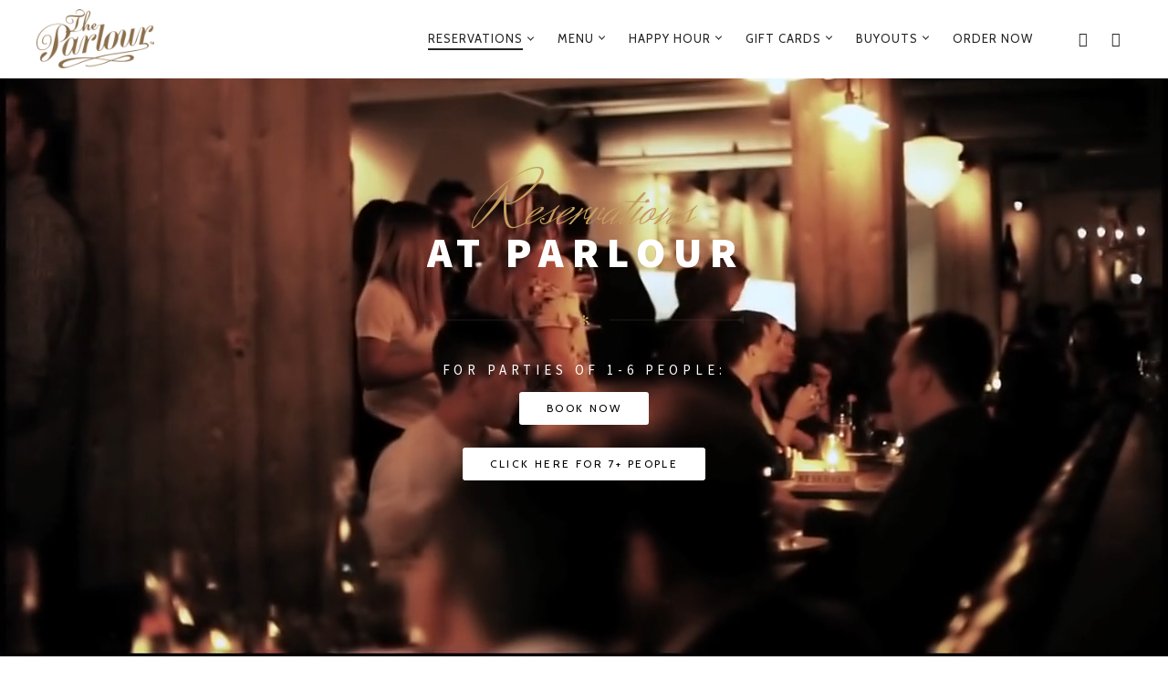

--- FILE ---
content_type: text/html; charset=UTF-8
request_url: http://theparlourrestaurants.com/reservations-toronto/
body_size: 20531
content:
<!DOCTYPE html>
<!--[if lt IE 7]>
<html class="lt-ie9 lt-ie8 lt-ie7" lang="en-US" itemscope itemtype="http://schema.org/WebPage"> <![endif]-->
<!--[if IE 7]>
<html class="lt-ie9 lt-ie8" lang="en-US" itemscope itemtype="http://schema.org/WebPage"> <![endif]-->
<!--[if IE 8]>
<html class="lt-ie9" lang="en-US" itemscope itemtype="http://schema.org/WebPage"> <![endif]-->
<!--[if IE 9]>
<html class="ie9" lang="en-US" itemscope itemtype="http://schema.org/WebPage"> <![endif]-->
<!--[if gt IE 9]><!-->
<html lang="en-US" itemscope itemtype="http://schema.org/WebPage"> <!--<![endif]-->
<head>
	<meta http-equiv="content-type" content="text/html; charset=UTF-8">
	<meta charset="UTF-8">
	<meta http-equiv="X-UA-Compatible" content="IE=edge,chrome=1">
	<meta name="HandheldFriendly" content="True">
	<meta name="apple-touch-fullscreen" content="yes"/>
	<meta name="MobileOptimized" content="320">
	<meta name="viewport" content="width=device-width, initial-scale=1, user-scalable=no">
	<meta name="mobile-web-app-capable" content="yes">
	<meta name="web-app-capable" content="yes">
	<title>The Parlour | Toronto &amp; Vancouver</title>

	<link rel="stylesheet" href="https://cdn.jsdelivr.net/npm/flatpickr/dist/flatpickr.min.css">
<script src="https://cdn.jsdelivr.net/npm/flatpickr"></script>

	<link rel="profile" href="http://gmpg.org/xfn/11">
	<link rel="pingback" href="http://theparlourrestaurants.com/xmlrpc.php">
	<![if IE]>
	<script type='text/javascript'>
		if(/*@cc_on!@*/false)
			var isIe = 1;
	</script>
	<![endif]>
	<link href="https://fonts.googleapis.com" rel="preconnect" crossorigin><link href="https://fonts.gstatic.com" rel="preconnect" crossorigin><meta name='robots' content='index, follow, max-image-preview:large, max-snippet:-1, max-video-preview:-1' />
	<style>img:is([sizes="auto" i], [sizes^="auto," i]) { contain-intrinsic-size: 3000px 1500px }</style>
	
	<!-- This site is optimized with the Yoast SEO plugin v24.5 - https://yoast.com/wordpress/plugins/seo/ -->
	<meta name="description" content="The Parlour pairs innovative cocktails, craft-brewed beers and quality wines with an inventive menu featuring handcrafted pizza and an elegant twist on authentic comfort cuisine." />
	<link rel="canonical" href="http://theparlourrestaurants.com/reservations-toronto/" />
	<meta property="og:locale" content="en_US" />
	<meta property="og:type" content="article" />
	<meta property="og:title" content="The Parlour" />
	<meta property="og:description" content="Modern Yaletown pizza parlour and lounge offers everything from casual lunch bites, to late night cocktails and live DJ, and fab weekend brunch pizzas." />
	<meta property="og:url" content="http://theparlourrestaurants.com/reservations-toronto/" />
	<meta property="og:site_name" content="The Parlour" />
	<meta property="article:publisher" content="https://www.facebook.com/theparlouryaletown/" />
	<meta property="article:modified_time" content="2024-12-30T01:49:11+00:00" />
	<meta property="og:image" content="http://theparlourrestaurants.com/wp-content/uploads/2014/05/parlour_fb.jpg" />
	<meta property="og:image:width" content="1200" />
	<meta property="og:image:height" content="630" />
	<meta property="og:image:type" content="image/jpeg" />
	<meta name="twitter:card" content="summary_large_image" />
	<meta name="twitter:title" content="The Parlour" />
	<meta name="twitter:description" content="Modern Yaletown pizza parlour and lounge offers everything from casual lunch bites, to late night cocktails and live DJ, and fab weekend brunch pizzas." />
	<meta name="twitter:image" content="http://theparlourrestaurants.com/wp-content/uploads/2017/04/cropped-favicon.png" />
	<meta name="twitter:site" content="@parlouryaletown" />
	<meta name="twitter:label1" content="Est. reading time" />
	<meta name="twitter:data1" content="1 minute" />
	<script type="application/ld+json" class="yoast-schema-graph">{"@context":"https://schema.org","@graph":[{"@type":"WebPage","@id":"http://theparlourrestaurants.com/reservations-toronto/","url":"http://theparlourrestaurants.com/reservations-toronto/","name":"The Parlour | Toronto & Vancouver","isPartOf":{"@id":"http://theparlourrestaurants.com/#website"},"datePublished":"2022-07-09T16:47:12+00:00","dateModified":"2024-12-30T01:49:11+00:00","description":"The Parlour pairs innovative cocktails, craft-brewed beers and quality wines with an inventive menu featuring handcrafted pizza and an elegant twist on authentic comfort cuisine.","inLanguage":"en-US","potentialAction":[{"@type":"ReadAction","target":["http://theparlourrestaurants.com/reservations-toronto/"]}]},{"@type":"WebSite","@id":"http://theparlourrestaurants.com/#website","url":"http://theparlourrestaurants.com/","name":"The Parlour","description":"Modern pizza parlour and lounge offers everything from casual lunch bites, to late night cocktails and live DJ, and fab weekend brunch pizzas.","potentialAction":[{"@type":"SearchAction","target":{"@type":"EntryPoint","urlTemplate":"http://theparlourrestaurants.com/?s={search_term_string}"},"query-input":{"@type":"PropertyValueSpecification","valueRequired":true,"valueName":"search_term_string"}}],"inLanguage":"en-US"}]}</script>
	<!-- / Yoast SEO plugin. -->


<link rel='dns-prefetch' href='//ajax.googleapis.com' />
<link rel='dns-prefetch' href='//cdnjs.cloudflare.com' />
<link rel='dns-prefetch' href='//pxgcdn.com' />
<link rel='dns-prefetch' href='//fonts.googleapis.com' />
<link rel="alternate" type="application/rss+xml" title="The Parlour &raquo; Feed" href="http://theparlourrestaurants.com/feed/" />
<link rel="alternate" type="application/rss+xml" title="The Parlour &raquo; Comments Feed" href="http://theparlourrestaurants.com/comments/feed/" />
<script type="text/javascript">
/* <![CDATA[ */
window._wpemojiSettings = {"baseUrl":"https:\/\/s.w.org\/images\/core\/emoji\/15.0.3\/72x72\/","ext":".png","svgUrl":"https:\/\/s.w.org\/images\/core\/emoji\/15.0.3\/svg\/","svgExt":".svg","source":{"concatemoji":"http:\/\/theparlourrestaurants.com\/wp-includes\/js\/wp-emoji-release.min.js?ver=6.7.2"}};
/*! This file is auto-generated */
!function(i,n){var o,s,e;function c(e){try{var t={supportTests:e,timestamp:(new Date).valueOf()};sessionStorage.setItem(o,JSON.stringify(t))}catch(e){}}function p(e,t,n){e.clearRect(0,0,e.canvas.width,e.canvas.height),e.fillText(t,0,0);var t=new Uint32Array(e.getImageData(0,0,e.canvas.width,e.canvas.height).data),r=(e.clearRect(0,0,e.canvas.width,e.canvas.height),e.fillText(n,0,0),new Uint32Array(e.getImageData(0,0,e.canvas.width,e.canvas.height).data));return t.every(function(e,t){return e===r[t]})}function u(e,t,n){switch(t){case"flag":return n(e,"\ud83c\udff3\ufe0f\u200d\u26a7\ufe0f","\ud83c\udff3\ufe0f\u200b\u26a7\ufe0f")?!1:!n(e,"\ud83c\uddfa\ud83c\uddf3","\ud83c\uddfa\u200b\ud83c\uddf3")&&!n(e,"\ud83c\udff4\udb40\udc67\udb40\udc62\udb40\udc65\udb40\udc6e\udb40\udc67\udb40\udc7f","\ud83c\udff4\u200b\udb40\udc67\u200b\udb40\udc62\u200b\udb40\udc65\u200b\udb40\udc6e\u200b\udb40\udc67\u200b\udb40\udc7f");case"emoji":return!n(e,"\ud83d\udc26\u200d\u2b1b","\ud83d\udc26\u200b\u2b1b")}return!1}function f(e,t,n){var r="undefined"!=typeof WorkerGlobalScope&&self instanceof WorkerGlobalScope?new OffscreenCanvas(300,150):i.createElement("canvas"),a=r.getContext("2d",{willReadFrequently:!0}),o=(a.textBaseline="top",a.font="600 32px Arial",{});return e.forEach(function(e){o[e]=t(a,e,n)}),o}function t(e){var t=i.createElement("script");t.src=e,t.defer=!0,i.head.appendChild(t)}"undefined"!=typeof Promise&&(o="wpEmojiSettingsSupports",s=["flag","emoji"],n.supports={everything:!0,everythingExceptFlag:!0},e=new Promise(function(e){i.addEventListener("DOMContentLoaded",e,{once:!0})}),new Promise(function(t){var n=function(){try{var e=JSON.parse(sessionStorage.getItem(o));if("object"==typeof e&&"number"==typeof e.timestamp&&(new Date).valueOf()<e.timestamp+604800&&"object"==typeof e.supportTests)return e.supportTests}catch(e){}return null}();if(!n){if("undefined"!=typeof Worker&&"undefined"!=typeof OffscreenCanvas&&"undefined"!=typeof URL&&URL.createObjectURL&&"undefined"!=typeof Blob)try{var e="postMessage("+f.toString()+"("+[JSON.stringify(s),u.toString(),p.toString()].join(",")+"));",r=new Blob([e],{type:"text/javascript"}),a=new Worker(URL.createObjectURL(r),{name:"wpTestEmojiSupports"});return void(a.onmessage=function(e){c(n=e.data),a.terminate(),t(n)})}catch(e){}c(n=f(s,u,p))}t(n)}).then(function(e){for(var t in e)n.supports[t]=e[t],n.supports.everything=n.supports.everything&&n.supports[t],"flag"!==t&&(n.supports.everythingExceptFlag=n.supports.everythingExceptFlag&&n.supports[t]);n.supports.everythingExceptFlag=n.supports.everythingExceptFlag&&!n.supports.flag,n.DOMReady=!1,n.readyCallback=function(){n.DOMReady=!0}}).then(function(){return e}).then(function(){var e;n.supports.everything||(n.readyCallback(),(e=n.source||{}).concatemoji?t(e.concatemoji):e.wpemoji&&e.twemoji&&(t(e.twemoji),t(e.wpemoji)))}))}((window,document),window._wpemojiSettings);
/* ]]> */
</script>
<link rel='stylesheet' id='customify-font-stylesheet-0-css' href='https://fonts.googleapis.com/css2?family=Source%20Sans%20Pro:ital,wght@0,200;0,300;0,400;0,600;0,700;0,900;1,200;1,300;1,400;1,600;1,700;1,900&#038;family=Herr%20Von%20Muellerhoff:ital,wght@0,400&#038;family=Cabin:ital,wght@0,400;0,500;0,600;0,700;1,400;1,500;1,600;1,700&#038;display=swap' type='text/css' media='all' />
<style id='wp-emoji-styles-inline-css' type='text/css'>

	img.wp-smiley, img.emoji {
		display: inline !important;
		border: none !important;
		box-shadow: none !important;
		height: 1em !important;
		width: 1em !important;
		margin: 0 0.07em !important;
		vertical-align: -0.1em !important;
		background: none !important;
		padding: 0 !important;
	}
</style>
<link rel='stylesheet' id='wp-block-library-css' href='http://theparlourrestaurants.com/wp-includes/css/dist/block-library/style.min.css?ver=6.7.2' type='text/css' media='all' />
<style id='classic-theme-styles-inline-css' type='text/css'>
/*! This file is auto-generated */
.wp-block-button__link{color:#fff;background-color:#32373c;border-radius:9999px;box-shadow:none;text-decoration:none;padding:calc(.667em + 2px) calc(1.333em + 2px);font-size:1.125em}.wp-block-file__button{background:#32373c;color:#fff;text-decoration:none}
</style>
<style id='global-styles-inline-css' type='text/css'>
:root{--wp--preset--aspect-ratio--square: 1;--wp--preset--aspect-ratio--4-3: 4/3;--wp--preset--aspect-ratio--3-4: 3/4;--wp--preset--aspect-ratio--3-2: 3/2;--wp--preset--aspect-ratio--2-3: 2/3;--wp--preset--aspect-ratio--16-9: 16/9;--wp--preset--aspect-ratio--9-16: 9/16;--wp--preset--color--black: #000000;--wp--preset--color--cyan-bluish-gray: #abb8c3;--wp--preset--color--white: #ffffff;--wp--preset--color--pale-pink: #f78da7;--wp--preset--color--vivid-red: #cf2e2e;--wp--preset--color--luminous-vivid-orange: #ff6900;--wp--preset--color--luminous-vivid-amber: #fcb900;--wp--preset--color--light-green-cyan: #7bdcb5;--wp--preset--color--vivid-green-cyan: #00d084;--wp--preset--color--pale-cyan-blue: #8ed1fc;--wp--preset--color--vivid-cyan-blue: #0693e3;--wp--preset--color--vivid-purple: #9b51e0;--wp--preset--gradient--vivid-cyan-blue-to-vivid-purple: linear-gradient(135deg,rgba(6,147,227,1) 0%,rgb(155,81,224) 100%);--wp--preset--gradient--light-green-cyan-to-vivid-green-cyan: linear-gradient(135deg,rgb(122,220,180) 0%,rgb(0,208,130) 100%);--wp--preset--gradient--luminous-vivid-amber-to-luminous-vivid-orange: linear-gradient(135deg,rgba(252,185,0,1) 0%,rgba(255,105,0,1) 100%);--wp--preset--gradient--luminous-vivid-orange-to-vivid-red: linear-gradient(135deg,rgba(255,105,0,1) 0%,rgb(207,46,46) 100%);--wp--preset--gradient--very-light-gray-to-cyan-bluish-gray: linear-gradient(135deg,rgb(238,238,238) 0%,rgb(169,184,195) 100%);--wp--preset--gradient--cool-to-warm-spectrum: linear-gradient(135deg,rgb(74,234,220) 0%,rgb(151,120,209) 20%,rgb(207,42,186) 40%,rgb(238,44,130) 60%,rgb(251,105,98) 80%,rgb(254,248,76) 100%);--wp--preset--gradient--blush-light-purple: linear-gradient(135deg,rgb(255,206,236) 0%,rgb(152,150,240) 100%);--wp--preset--gradient--blush-bordeaux: linear-gradient(135deg,rgb(254,205,165) 0%,rgb(254,45,45) 50%,rgb(107,0,62) 100%);--wp--preset--gradient--luminous-dusk: linear-gradient(135deg,rgb(255,203,112) 0%,rgb(199,81,192) 50%,rgb(65,88,208) 100%);--wp--preset--gradient--pale-ocean: linear-gradient(135deg,rgb(255,245,203) 0%,rgb(182,227,212) 50%,rgb(51,167,181) 100%);--wp--preset--gradient--electric-grass: linear-gradient(135deg,rgb(202,248,128) 0%,rgb(113,206,126) 100%);--wp--preset--gradient--midnight: linear-gradient(135deg,rgb(2,3,129) 0%,rgb(40,116,252) 100%);--wp--preset--font-size--small: 13px;--wp--preset--font-size--medium: 20px;--wp--preset--font-size--large: 36px;--wp--preset--font-size--x-large: 42px;--wp--preset--spacing--20: 0.44rem;--wp--preset--spacing--30: 0.67rem;--wp--preset--spacing--40: 1rem;--wp--preset--spacing--50: 1.5rem;--wp--preset--spacing--60: 2.25rem;--wp--preset--spacing--70: 3.38rem;--wp--preset--spacing--80: 5.06rem;--wp--preset--shadow--natural: 6px 6px 9px rgba(0, 0, 0, 0.2);--wp--preset--shadow--deep: 12px 12px 50px rgba(0, 0, 0, 0.4);--wp--preset--shadow--sharp: 6px 6px 0px rgba(0, 0, 0, 0.2);--wp--preset--shadow--outlined: 6px 6px 0px -3px rgba(255, 255, 255, 1), 6px 6px rgba(0, 0, 0, 1);--wp--preset--shadow--crisp: 6px 6px 0px rgba(0, 0, 0, 1);}:where(.is-layout-flex){gap: 0.5em;}:where(.is-layout-grid){gap: 0.5em;}body .is-layout-flex{display: flex;}.is-layout-flex{flex-wrap: wrap;align-items: center;}.is-layout-flex > :is(*, div){margin: 0;}body .is-layout-grid{display: grid;}.is-layout-grid > :is(*, div){margin: 0;}:where(.wp-block-columns.is-layout-flex){gap: 2em;}:where(.wp-block-columns.is-layout-grid){gap: 2em;}:where(.wp-block-post-template.is-layout-flex){gap: 1.25em;}:where(.wp-block-post-template.is-layout-grid){gap: 1.25em;}.has-black-color{color: var(--wp--preset--color--black) !important;}.has-cyan-bluish-gray-color{color: var(--wp--preset--color--cyan-bluish-gray) !important;}.has-white-color{color: var(--wp--preset--color--white) !important;}.has-pale-pink-color{color: var(--wp--preset--color--pale-pink) !important;}.has-vivid-red-color{color: var(--wp--preset--color--vivid-red) !important;}.has-luminous-vivid-orange-color{color: var(--wp--preset--color--luminous-vivid-orange) !important;}.has-luminous-vivid-amber-color{color: var(--wp--preset--color--luminous-vivid-amber) !important;}.has-light-green-cyan-color{color: var(--wp--preset--color--light-green-cyan) !important;}.has-vivid-green-cyan-color{color: var(--wp--preset--color--vivid-green-cyan) !important;}.has-pale-cyan-blue-color{color: var(--wp--preset--color--pale-cyan-blue) !important;}.has-vivid-cyan-blue-color{color: var(--wp--preset--color--vivid-cyan-blue) !important;}.has-vivid-purple-color{color: var(--wp--preset--color--vivid-purple) !important;}.has-black-background-color{background-color: var(--wp--preset--color--black) !important;}.has-cyan-bluish-gray-background-color{background-color: var(--wp--preset--color--cyan-bluish-gray) !important;}.has-white-background-color{background-color: var(--wp--preset--color--white) !important;}.has-pale-pink-background-color{background-color: var(--wp--preset--color--pale-pink) !important;}.has-vivid-red-background-color{background-color: var(--wp--preset--color--vivid-red) !important;}.has-luminous-vivid-orange-background-color{background-color: var(--wp--preset--color--luminous-vivid-orange) !important;}.has-luminous-vivid-amber-background-color{background-color: var(--wp--preset--color--luminous-vivid-amber) !important;}.has-light-green-cyan-background-color{background-color: var(--wp--preset--color--light-green-cyan) !important;}.has-vivid-green-cyan-background-color{background-color: var(--wp--preset--color--vivid-green-cyan) !important;}.has-pale-cyan-blue-background-color{background-color: var(--wp--preset--color--pale-cyan-blue) !important;}.has-vivid-cyan-blue-background-color{background-color: var(--wp--preset--color--vivid-cyan-blue) !important;}.has-vivid-purple-background-color{background-color: var(--wp--preset--color--vivid-purple) !important;}.has-black-border-color{border-color: var(--wp--preset--color--black) !important;}.has-cyan-bluish-gray-border-color{border-color: var(--wp--preset--color--cyan-bluish-gray) !important;}.has-white-border-color{border-color: var(--wp--preset--color--white) !important;}.has-pale-pink-border-color{border-color: var(--wp--preset--color--pale-pink) !important;}.has-vivid-red-border-color{border-color: var(--wp--preset--color--vivid-red) !important;}.has-luminous-vivid-orange-border-color{border-color: var(--wp--preset--color--luminous-vivid-orange) !important;}.has-luminous-vivid-amber-border-color{border-color: var(--wp--preset--color--luminous-vivid-amber) !important;}.has-light-green-cyan-border-color{border-color: var(--wp--preset--color--light-green-cyan) !important;}.has-vivid-green-cyan-border-color{border-color: var(--wp--preset--color--vivid-green-cyan) !important;}.has-pale-cyan-blue-border-color{border-color: var(--wp--preset--color--pale-cyan-blue) !important;}.has-vivid-cyan-blue-border-color{border-color: var(--wp--preset--color--vivid-cyan-blue) !important;}.has-vivid-purple-border-color{border-color: var(--wp--preset--color--vivid-purple) !important;}.has-vivid-cyan-blue-to-vivid-purple-gradient-background{background: var(--wp--preset--gradient--vivid-cyan-blue-to-vivid-purple) !important;}.has-light-green-cyan-to-vivid-green-cyan-gradient-background{background: var(--wp--preset--gradient--light-green-cyan-to-vivid-green-cyan) !important;}.has-luminous-vivid-amber-to-luminous-vivid-orange-gradient-background{background: var(--wp--preset--gradient--luminous-vivid-amber-to-luminous-vivid-orange) !important;}.has-luminous-vivid-orange-to-vivid-red-gradient-background{background: var(--wp--preset--gradient--luminous-vivid-orange-to-vivid-red) !important;}.has-very-light-gray-to-cyan-bluish-gray-gradient-background{background: var(--wp--preset--gradient--very-light-gray-to-cyan-bluish-gray) !important;}.has-cool-to-warm-spectrum-gradient-background{background: var(--wp--preset--gradient--cool-to-warm-spectrum) !important;}.has-blush-light-purple-gradient-background{background: var(--wp--preset--gradient--blush-light-purple) !important;}.has-blush-bordeaux-gradient-background{background: var(--wp--preset--gradient--blush-bordeaux) !important;}.has-luminous-dusk-gradient-background{background: var(--wp--preset--gradient--luminous-dusk) !important;}.has-pale-ocean-gradient-background{background: var(--wp--preset--gradient--pale-ocean) !important;}.has-electric-grass-gradient-background{background: var(--wp--preset--gradient--electric-grass) !important;}.has-midnight-gradient-background{background: var(--wp--preset--gradient--midnight) !important;}.has-small-font-size{font-size: var(--wp--preset--font-size--small) !important;}.has-medium-font-size{font-size: var(--wp--preset--font-size--medium) !important;}.has-large-font-size{font-size: var(--wp--preset--font-size--large) !important;}.has-x-large-font-size{font-size: var(--wp--preset--font-size--x-large) !important;}
:where(.wp-block-post-template.is-layout-flex){gap: 1.25em;}:where(.wp-block-post-template.is-layout-grid){gap: 1.25em;}
:where(.wp-block-columns.is-layout-flex){gap: 2em;}:where(.wp-block-columns.is-layout-grid){gap: 2em;}
:root :where(.wp-block-pullquote){font-size: 1.5em;line-height: 1.6;}
</style>
<link rel='stylesheet' id='siteorigin-panels-front-css' href='http://theparlourrestaurants.com/wp-content/plugins/siteorigin-panels/css/front-flex.min.css?ver=2.31.3' type='text/css' media='all' />
<link rel='stylesheet' id='jquery-background-video-css' href='http://theparlourrestaurants.com/wp-content/plugins/video-backgrounds-for-siteorigin-page-builder/assets/jquery.background-video.css?ver=6.7.2' type='text/css' media='all' />
<link rel='stylesheet' id='so_video_background-css' href='http://theparlourrestaurants.com/wp-content/plugins/video-backgrounds-for-siteorigin-page-builder/assets/so_video_background.css?ver=6.7.2' type='text/css' media='all' />
<link rel='stylesheet' id='wppopups-base-css' href='http://theparlourrestaurants.com/wp-content/plugins/wp-popups-lite/src/assets/css/wppopups-base.css?ver=2.2.0.3' type='text/css' media='all' />
<link rel='stylesheet' id='rosa-main-style-css' href='http://theparlourrestaurants.com/wp-content/themes/rosa/style.css?ver=2.7.0' type='text/css' media='all' />
<script type="text/javascript" src="http://theparlourrestaurants.com/wp-includes/js/jquery/jquery.min.js?ver=3.7.1" id="jquery-core-js"></script>
<script type="text/javascript" src="http://theparlourrestaurants.com/wp-includes/js/jquery/jquery-migrate.min.js?ver=3.4.1" id="jquery-migrate-js"></script>
<script type="text/javascript" src="http://theparlourrestaurants.com/wp-content/plugins/gridable/public/js/gridable-scripts.js?ver=1.2.9" id="gridable-js"></script>
<script type="text/javascript" src="http://theparlourrestaurants.com/wp-content/themes/rosa/assets/js/vendor/modernizr.min.js?ver=3.3.1" id="modernizr-js"></script>
<script type="text/javascript" src="//ajax.googleapis.com/ajax/libs/webfont/1.6.16/webfont.js?ver=6.7.2" id="webfont-script-js"></script>
<script type="text/javascript" src="//cdnjs.cloudflare.com/ajax/libs/gsap/1.19.1/TweenMax.min.js?ver=6.7.2" id="tween-max-js"></script>
<script type="text/javascript" src="//cdnjs.cloudflare.com/ajax/libs/gsap/1.19.1/easing/EasePack.min.js?ver=6.7.2" id="ease-pack-js"></script>
<script type="text/javascript" src="//cdnjs.cloudflare.com/ajax/libs/gsap/1.19.1/plugins/ScrollToPlugin.min.js?ver=6.7.2" id="scroll-to-plugin-js"></script>
<script type="text/javascript" src="//pxgcdn.com/js/rs/9.5.7/index.js?ver=6.7.2" id="rosa-rs-js"></script>
<link rel="https://api.w.org/" href="http://theparlourrestaurants.com/wp-json/" /><link rel="alternate" title="JSON" type="application/json" href="http://theparlourrestaurants.com/wp-json/wp/v2/pages/142651" /><link rel="EditURI" type="application/rsd+xml" title="RSD" href="http://theparlourrestaurants.com/xmlrpc.php?rsd" />
<meta name="generator" content="WordPress 6.7.2" />
<link rel='shortlink' href='http://theparlourrestaurants.com/?p=142651' />
<link rel="alternate" title="oEmbed (JSON)" type="application/json+oembed" href="http://theparlourrestaurants.com/wp-json/oembed/1.0/embed?url=http%3A%2F%2Ftheparlourrestaurants.com%2Freservations-toronto%2F" />
<link rel="alternate" title="oEmbed (XML)" type="text/xml+oembed" href="http://theparlourrestaurants.com/wp-json/oembed/1.0/embed?url=http%3A%2F%2Ftheparlourrestaurants.com%2Freservations-toronto%2F&#038;format=xml" />
<style media="all" id="siteorigin-panels-layouts-head">/* Layout 142651 */ #pgc-142651-0-0 { width:100%;width:calc(100% - ( 0 * 30px ) ) } #pl-142651 .so-panel { margin-bottom:30px } #pl-142651 .so-panel:last-of-type { margin-bottom:0px } #pg-142651-0> .panel-row-style { margin-top:-120px } #pg-142651-0.panel-has-style > .panel-row-style, #pg-142651-0.panel-no-style { -webkit-align-items:flex-start;align-items:flex-start } #panel-142651-0-0-0> .panel-widget-style { overflow:visible } @media (max-width:780px){ #pg-142651-0.panel-no-style, #pg-142651-0.panel-has-style > .panel-row-style, #pg-142651-0 { -webkit-flex-direction:column;-ms-flex-direction:column;flex-direction:column } #pg-142651-0 > .panel-grid-cell , #pg-142651-0 > .panel-row-style > .panel-grid-cell { width:100%;margin-right:0 } #pl-142651 .panel-grid-cell { padding:0 } #pl-142651 .panel-grid .panel-grid-cell-empty { display:none } #pl-142651 .panel-grid .panel-grid-cell-mobile-last { margin-bottom:0px }  } </style><link rel="icon" href="http://theparlourrestaurants.com/wp-content/uploads/2017/04/cropped-favicon-400x400.png" sizes="32x32" />
<link rel="icon" href="http://theparlourrestaurants.com/wp-content/uploads/2017/04/cropped-favicon-400x400.png" sizes="192x192" />
<link rel="apple-touch-icon" href="http://theparlourrestaurants.com/wp-content/uploads/2017/04/cropped-favicon-400x400.png" />
<meta name="msapplication-TileImage" content="http://theparlourrestaurants.com/wp-content/uploads/2017/04/cropped-favicon-400x400.png" />
			<style id="customify_output_style">
				.article__header[class] .article__headline .headline__description .btn:hover,
 .article__header[class] .article__headline .headline__description .btn:active,
 .article__header[class] .article__headline .headline__description .btn:focus { background-color: #C59D5F; }
:root { --sm-color-secondary: #BBB36C; }
:root { --sm-color-tertiary: #7C8365; }
.article__header .article__headline .headline__description .btn { color: #252525; }
.c-hero__background { background-color: #252525; }
:root { --sm-dark-secondary: #515151; }
:root { --sm-dark-tertiary: #121212; }
.article__header .article__headline .headline__primary, 
 .article__header .article__headline .headline__description > *:not(.star):not(.separator--flower):not(.btn),
 .header--transparent .nav--main a,
 .header--transparent .nav--main .shop-menu-item__price,
 .cart-link { color: #FFFFFF; }
.header--transparent .menu-item-has-children:after,
 .header--transparent .menu-item-language:after { border-color: #FFFFFF; }
.article__header .article__headline .headline__description .btn,
 .site-header .nav-trigger .nav-icon,
 .site-header .nav-trigger .nav-icon:before,
 .site-header .nav-trigger .nav-icon:after { background-color: #FFFFFF; }
:root { --sm-light-secondary: #CCCCCC; }
:root { --sm-light-tertiary: #EEEEEE; }
.site-title--image img { max-height: 65px; }
.site-logo { font-size: 65px; }
.container, .search__container, .site-header__container, .header--sticky .site-header__container { max-width: 1236px; }
.site-footer.border-waves:before, .border-waves-top.border-waves-top--dark:before{
		background-image: url("data:image/svg+xml;utf8,<svg version='1.1' xmlns='http://www.w3.org/2000/svg' xmlns:xlink='http://www.w3.org/1999/xlink' x='0px' y='0px' viewBox='0 0 19 14' width='19' height='14' enable-background='new 0 0 19 14' xml:space='preserve' preserveAspectRatio='none slice'><g><path fill='#FFFFFF' d='M0,0c4,0,6.5,5.9,9.5,5.9S15,0,19,0v7H0V0z'/><path fill='#FFFFFF' d='M19,14c-4,0-6.5-5.9-9.5-5.9S4,14,0,14l0-7h19V14z'/></g></svg>");}
.headline__secondary { margin-bottom: -33px; }
.headline__secondary .first-letter { top: 0px; }
.navigation a { font-size: 13px; }
.navigation a { letter-spacing: 1px; }
.nav--main > .menu-item > a { text-transform: uppercase; }
.nav--main > .menu-item > a { text-decoration: none; }
body { font-size: 16px; }
body { line-height: 1.6; }
.separator--line-flower > .star,
 header.c-hero.article__header .article__headline .headline__description div.star,
 header.c-hero .article__headline .headline__description div.separator.separator--flower,
 .headline__secondary,
 
 .single-product .entry-summary .price ins span,
 .single-product .entry-summary .price del span,
 .single-product .entry-summary .price del,
 .single-product .entry-summary .price span,
 
 .btn--text.wpcf7-form-control.wpcf7-submit,
 .wpcf7-form-control.wpcf7-submit.read-more-button,
 
 .btn--text.otreservations-submit,
 .otreservations-submit,
 
 .widget_tag_cloud a.btn--text,
 .widget_tag_cloud a.read-more-button,
 .sidebar--main .widget a:hover,
 .sidebar--main .widget .tagcloud a:hover,
 .widget .tagcloud a:hover,
 
 blockquote,
 
 .is-today .pika-button,
 
 body.woocommerce .star-rating span:before { color: #C59D5F; }
.btn--primary,
 .btn:not(.btn--primary):not(.btn--tertiary):hover,
 .btn.btn--secondary:hover,
 .comments_add-comment,
 .form-submit #comment-submit,
 
 .shop-menu-item .shop-items-number,
 
 .wpcf7-form-control.wpcf7-submit:hover,
 form.shipping_calculator button.button:hover,
 
 .pagination li a:hover,
 .pagination .nav-links .page-numbers:not(.current):hover,
 .pagination .nav-links .page-numbers.prev:not(.disabled):hover,
 .pagination .nav-links .page-numbers.next:not(.disabled):hover,
 
 .otreservations-submit:hover,
 
 .pixcode.pixcode--icon.square:hover,
 .pixcode.pixcode--icon.circle:hover,
 
 .menu-list__item-highlight-title,
 .promo-box__container,
 
 :not(.pika-today) > .pika-button:hover,
 .pika-table .is-selected .pika-button.pika-day,
 
 .woocommerce div.product form.cart .button:hover,
 .woocommerce table.shop_table div.coupon .button:hover,
 .woocommerce-page table.shop_table div.coupon .button:hover,
 .woocommerce-cart-form .actions input[name="update_cart"][disabled]:hover,
 .woocommerce div.cart-collaterals .wc-proceed-to-checkout .checkout-button:hover,
 .product__badge.on-sale,
 form.checkout_coupon.woocommerce-form-coupon button[name="apply_coupon"]:hover,
 div.woocommerce-checkout-payment button.button.alt[name="woocommerce_checkout_place_order"]:hover,
 .cart-count { background-color: #C59D5F; }
.select2-container--default .select2-results__option[data-selected=true] {background-color: #C59D5F88;}body.woocommerce button.button.alt:hover,
 body.woocommerce-page #respond input#submit:hover,
 body.woocommerce div.woocommerce-message .button:hover,
 td.actions input.button:hover,
 body.woocommerce-page input.button:hover,
 body.woocommerce-page input.button.alt:hover,
 
 a:hover > .pixcode--icon.circle,
 a:hover > .pixcode--icon.square { background: #C59D5F; }
blockquote,
 .menu-list__item-highlight-wrapper:before { border-color: #C59D5F; }
select:focus,
 textarea:focus,
 input[type="text"]:focus,
 input[type="password"]:focus,
 input[type="datetime"]:focus,
 input[type="datetime-local"]:focus,
 input[type="date"]:focus,
 input[type="month"]:focus,
 input[type="time"]:focus,
 input[type="week"]:focus,
 input[type="number"]:focus,
 input[type="email"]:focus,
 input[type="url"]:focus,
 input[type="search"]:focus,
 input[type="tel"]:focus,
 input[type="color"]:focus,
 .form-control:focus { outline-color: #C59D5F; }
.copyright-area.copyright-area__accent svg path { fill: #C59D5F; }
.c-hero__map {color: #C59D5F;}a,
 a:hover,
 
 .article__content a:not([class]),
 .article__content a:not([class]):hover,
 
 .site-header.headroom--top a.site-logo--text:hover,
 .site-header.headroom--not-top a.site-logo--text:hover,
 
 .nav--main a:hover,
 .headroom--not-top .nav--main a:hover,
 
 a.pixcode-icon-link:hover > .pixcode--icon,
 
 .headroom--not-top .nav.nav--items-social a:hover:before,
 .sidebar--main .widget [class*="social"] > ul a:hover:before,
 .widget [class*="social"] > ul a:hover:before,
 
 .shop-categories a.active,
 body.woocommerce ul.products li.product .product__button,
 body.woocommerce ul.products li.product .added_to_cart,
 body.woocommerce ul.products li.product a.added_to_cart,
 body.woocommerce ul.products li.product .price ins,
 .woocommerce ul.products li.product .price del,
 .woocommerce .product .price,
 .woocommerce ul.products li.product:hover .product__button,
 
 .tabs__nav a:hover,
 .tabs__nav a.active,
 .tabs__nav a.current,
 
 .btn.btn--text,
 .read-more-button,
 
 .meta-list .form-submit a#comment-submit:hover,
 .form-submit .meta-list a#comment-submit:hover,
 .form-submit .btn--text#comment-submit,
 .form-submit #comment-submit.read-more-button,
 
 .comment-reply-link,
 
 .woocommerce-account .woocommerce-MyAccount-navigation li a:hover,
 .woocommerce-account .woocommerce-MyAccount-navigation li.is-active a,
 .comment__author-name a:hover,
 
 .meta-list a.btn:hover,
 .meta-list a.wpcf7-form-control.wpcf7-submit:hover,
 .meta-list a.otreservations-submit:hover,
 .meta-list .widget_tag_cloud a:hover,
 .widget_tag_cloud .meta-list a:hover,
 
 .single-post .article__content a:not([class]),
 .single-post .article__content a:not([class]):hover { color: #C59D5F; }
.btn.btn--text,
 
 .btn--text.comments_add-comment,
 .comments_add-comment.read-more-button,
 .form-submit .btn--text#comment-submit,
 .form-submit #comment-submit.read-more-button,
 .btn--text.wpcf7-form-control.wpcf7-submit,
 .wpcf7-form-control.wpcf7-submit.read-more-button,
 
 .tabs__nav a.current,
 .tabs__nav a:hover,
 
 .btn--text.otreservations-submit,
 .otreservations-submit,
 
 .read-more-button,
 .btn.read-more-button,
 
 .widget_tag_cloud a.btn--text,
 .widget_tag_cloud a.read-more-button,
 
 .article__content a:not([class]),
 
 .shop-categories a.active,
 body.woocommerce ul.products li.product .product__button,
 body.woocommerce ul.products li.product .added_to_cart,
 
 .woocommerce-account .woocommerce-MyAccount-navigation li a:hover,
 .woocommerce-account .woocommerce-MyAccount-navigation li.is-active a,
 .woocommerce ul.products li.product:hover .product__button,
 
 .pagination .nav-links .page-numbers.current { border-color: #C59D5F; }
a.pixcode-icon-link:hover > .pixcode.pixcode--icon.square,
 a.pixcode-icon-link:hover > .pixcode.pixcode--icon.circle { background-color: #C59D5F; }
.btn:not(.btn--primary),
 .btn--secondary,
 .btn--tertiary,
 .add-comment .add-comment__button { background-color: #c59d5f; }
.btn.btn--text:hover,
 .tabs__nav a { color: #c59d5f; }
.btn.btn--text:hover { border-color: #c59d5f; }
body,
 .up-link,
 .down-arrow--bubble .arrow,
 .article__date,
 
 .pixlikes-box .likes-text,
 .pixlikes-box .likes-count,
 .comment-form-comment textarea,
 
 .woocommerce .woocommerce-message,
 .woocommerce .woocommerce-info,
 .woocommerce .woocommerce-error,
 .woocommerce .woocommerce-billing-fields__field-wrapper input.input-text,
 form.checkout_coupon.woocommerce-form-coupon input[name="coupon_code"],
 .woocommerce-cart-form .cart .input-text[name="coupon_code"],
 form.checkout textarea[name="order_comments"],
 
 .woocommerce .woocommerce-billing-fields__field-wrapper span.select2-selection.select2-selection--single,
 .select2-container--default .select2-selection--single .select2-selection__rendered,
 .select2-container--default .select2-results__option[data-selected=true],
 form.checkout .woocommerce-billing-fields__field-wrapper span.select2-dropdown.select2-dropdown--below,
 .select2-container--default .select2-results__option--highlighted[aria-selected],
 .select2-container--default .select2-results__option--highlighted[data-selected],
 
 .menu-list span.dots,
 
 .sidebar--footer.sidebar--footer__light, 
 .copyright-area.copyright-area__light,
 .sidebar--footer.sidebar--footer__light .widget [class*="social"] > ul a:before { color: #515151; }
.copyright-area__light .btn--top_text .btn__arrow { border-color: #515151; }
.comment-form-comment:before {color: #51515120;}.separator--line-flower {color: #51515137;}.comment__content,
 .woocommerce ul.products li.product .product__cat {color: #5151518C;}.select2-container--default .select2-results__option--highlighted[aria-selected],
 .select2-container--default .select2-results__option--highlighted[data-selected],
 table tbody tr:nth-of-type(odd),
 .wp-caption-text,
 div.woocommerce-checkout-payment#payment {background-color: #51515130;}div.woocommerce-checkout-payment#payment {background-color: #51515120;}.up-link:before,
 
 .categories__menu .dropdown__trigger,
 .categories__menu.active .dropdown__menu,
 .categories__menu.active .dropdown__menu:before,
 
 .otw-widget-form .otw-reservation-date,
 .otw-widget-form .otw-reservation-time,
 .otw-widget-form .otw-party-size-select,
 
 .form-search .search-query,
 
 hr, hr.separator, .separator,
 
 .meta-list a.btn,
 .meta-list a.btn:last-child,
 
 div.addthis_toolbox,
 div.addthis_toolbox a,
 
 .comment-form textarea,
 .comment-form input,
 .latest-comments__body,
 .pixlikes-box,
 
 .woocommerce .woocommerce-ordering select,
 .woocommerce div.woocommerce-message,
 .woocommerce div.woocommerce-info,
 .woocommerce div.woocommerce-error,
 .woocommerce table.shop_attributes,
 .woocommerce table.shop_attributes th,
 .woocommerce table.shop_attributes td,
 .woocommerce table.shop_table,
 .woocommerce-page table.shop_table,
 .woocommerce table.shop_table td,
 .woocommerce table.shop_table div.coupon .input-text[name="coupon_code"],
 .woocommerce-page table.shop_table div.coupon .input-text[name="coupon_code"],
 .woocommerce div.cart-collaterals div.cart-totals .shop_table,
 .woocommerce-cart .cart-collaterals .cart_totals tr th,
 .woocommerce-cart .cart-collaterals .cart_totals tr td,
 .woocommerce .woocommerce-billing-fields__field-wrapper input.input-text,
 .woocommerce .woocommerce-info,
 .woocommerce-checkout #payment ul.payment_methods,
 .woocommerce table.shop_table tbody th,
 .woocommerce table.shop_table tfoot th,
 .woocommerce table.shop_table tfoot td,
 form.checkout_coupon.woocommerce-form-coupon,
 form.checkout_coupon.woocommerce-form-coupon input[name="coupon_code"],
 form.checkout textarea[name="order_comments"],
 
 input.wpcf7-form-control.wpcf7-text.wpcf7-validates-as-required,
 input.wpcf7-form-control.wpcf7-text,
 textarea.wpcf7-form-control.wpcf7-textarea,
 
 .woocommerce .woocommerce-billing-fields__field-wrapper span.select2-selection.select2-selection--single,
 span.select2-dropdown.select2-dropdown--below,
 span.select2-dropdown.select2-dropdown--above,
 .select2-container--default .select2-search--dropdown .select2-search__field,
 
 .sidebar--main .widget {border-color: #51515137;}h1, h2, h3, h4, h5, h6, h1 a, h2 a, h3 a, h4 a, h5 a, h6 a,
 
 .article-archive .article__title a,
 .article-archive .article__title a:hover,
 
 .categories__menu .dropdown__trigger,
 
 .sidebar--main .widget a,
 .icon-search:before,
 .icon-envelope:before,
 
 .pixcode--icon,
 
 .input-group input.form-control,
 .woocommerce .woocommerce-ordering select,
 .woocommerce .woocommerce-breadcrumb a:hover { color: #252525; }
.woocommerce .woocommerce-breadcrumb,
 .woocommerce .woocommerce-breadcrumb a {color: #25252588;}.comment-number--dark, 
 .comments-area-title .comment-number.total,
 .comments-area-title .total.comment-number--dark, 
 .comment-reply-title .comment-number.total, 
 .comment-reply-title .total.comment-number--dark,
 
 .pagination .nav-links .page-numbers,
 
 .otreservations-submit,
 
 .woocommerce div.woocommerce-message .button.wc-forward,
 .woocommerce .quantity input.qty,
 .woocommerce div.product form.cart .button,
 .woocommerce #review_form #respond .form-submit input,
 .woocommerce table.shop_table div.coupon .button,
 .woocommerce-page table.shop_table div.coupon .button,
 .woocommerce-cart-form .actions input[name="update_cart"],
 .woocommerce div.cart-collaterals .wc-proceed-to-checkout .checkout-button,
 .woocommerce table.shop_table .input-text.qty,
 .woocommerce-page table.shop_table .input-text.qty,
 
 .wpcf7-form-control.wpcf7-submit,
 
 .pixcode.pixcode--icon.circle,
 .pixcode.pixcode--icon.square,
 
 form.checkout_coupon.woocommerce-form-coupon button[name="apply_coupon"],
 div.woocommerce-checkout-payment button.button.alt[name="woocommerce_checkout_place_order"] { background-color: #252525; }
.pagination .nav-links .page-numbers.prev.disabled,
 .pagination .nav-links .page-numbers.next.disabled {background-color: #25252588;}div:not(.c-hero-layer) .pixcode-slider[data-arrows] .rsArrowIcn,
 .categories__menu .dropdown__trigger:after { border-color: #252525; }
.comment-form input::-webkit-input-placeholder { color: #252525; }
.comment-form input:-moz-placeholder { color: #252525; }
.comment-form input::-moz-placeholder { color: #252525; }
.comment-form input:-ms-input-placeholder { color: #252525; }
.comment-form textarea::-webkit-input-placeholder { color: #252525; }
.comment-form textarea:-moz-placeholder { color: #252525; }
.comment-form textarea::-moz-placeholder { color: #252525; }
.comment-form textarea:-ms-input-placeholder { color: #252525; }
.form-search .search-query::-webkit-input-placeholder { color: #252525; }
.form-search .search-query:-moz-placeholder { color: #252525; }
.form-search .search-query::-moz-placeholder { color: #252525; }
.form-search .search-query:-ms-input-placeholder { color: #252525; }
.input-group input.form-control::-webkit-input-placeholder { color: #252525; }
.input-group input.form-control:-moz-placeholder { color: #252525; }
.input-group input.form-control::-moz-placeholder { color: #252525; }
.input-group input.form-control:-ms-input-placeholder { color: #252525; }
.woocommerce table.shop_table .input-text::-webkit-input-placeholder { color: #252525; }
.woocommerce table.shop_table .input-text:-moz-placeholder { color: #252525; }
.woocommerce table.shop_table .input-text::-moz-placeholder { color: #252525; }
.woocommerce table.shop_table .input-text:-ms-input-placeholder { color: #252525; }
.woocommerce-page table.shop_table .input-text::-webkit-input-placeholder { color: #252525; }
.woocommerce-page table.shop_table .input-text:-moz-placeholder { color: #252525; }
.woocommerce-page table.shop_table .input-text::-moz-placeholder { color: #252525; }
.woocommerce-page table.shop_table .input-text:-ms-input-placeholder { color: #252525; }
form.checkout_coupon.woocommerce-form-coupon input[name="coupon_code"]::-webkit-input-placeholder { color: #252525; }
form.checkout_coupon.woocommerce-form-coupon input[name="coupon_code"]:-moz-placeholder { color: #252525; }
form.checkout_coupon.woocommerce-form-coupon input[name="coupon_code"]::-moz-placeholder { color: #252525; }
form.checkout_coupon.woocommerce-form-coupon input[name="coupon_code"]:-ms-input-placeholder { color: #252525; }
.woocommerce .woocommerce-billing-fields__field-wrapper input.input-text::-webkit-input-placeholder { color: #252525; }
.woocommerce .woocommerce-billing-fields__field-wrapper input.input-text:-moz-placeholder { color: #252525; }
.woocommerce .woocommerce-billing-fields__field-wrapper input.input-text::-moz-placeholder { color: #252525; }
.woocommerce .woocommerce-billing-fields__field-wrapper input.input-text:-ms-input-placeholder { color: #252525; }
form.checkout textarea[name="order_comments"]::-webkit-input-placeholder { color: #252525; }
form.checkout textarea[name="order_comments"]:-moz-placeholder { color: #252525; }
form.checkout textarea[name="order_comments"]::-moz-placeholder { color: #252525; }
form.checkout textarea[name="order_comments"]:-ms-input-placeholder { color: #252525; }
.nav--main a,
 
 .headroom--not-top .nav--main a,
 .headroom--not-top .nav--main .shop-menu-item__price,
 
 a.site-logo--text,
 .site-header.headroom--not-top a.site-logo--text,
 
 .read-more-button:hover,
 
 .woocommerce ul.products li.product:hover .product__button:hover,
 .nav--main .shop-menu-item__price,
 body:not(.header--transparent) .cart-link { color: #252525; }
.headroom--not-top .menu-item.menu-item-has-children:after, 
 .headroom--not-top .menu-item.menu-item-language:after,
 
 .read-more-button:hover,
 
 .woocommerce ul.products li.product:hover .product__button:hover { border-color: #252525; }
body:not(.header--transparent) .nav-trigger .nav-icon,
 body:not(.header--transparent) .nav-trigger .nav-icon:before,
 body:not(.header--transparent) .nav-trigger .nav-icon:after,
 
 .btn--primary:hover,
 
 .comments_add-comment:hover,
 .form-submit #comment-submit:hover,
 .widget .tagcloud a { background-color: #252525; }
.site-header, 
 .site-header.headroom--not-top,
 .sub-menu,
 .headroom--not-top .sub-menu { background-color: #FFFFFF; }

.blurp--top,
 .border-waves-before,
 .border-waves-after,
 .menu-list__item-highlight-title,
 
 .btn,
 .btn:hover,
 .btn--secondary,
 .btn--tertiary,
 
 .comments_add-comment,
 .comments_add-comment:hover,
 .form-submit #comment-submit,
 .form-submit #comment-submit:hover,
 .comment-number--dark,
 .comments-area-title .comment-number.total,
 .comments-area-title .total.comment-number--dark,
 .comment-reply-title .comment-number.total,
 .comment-reply-title .total.comment-number--dark,
 .add-comment .add-comment__button,
 
 .promo-box__container,
 
 .otreservations-submit,
 .otreservations-submit:hover,
 
 .wpcf7-form-control.wpcf7-submit,
 
 .pika-button:hover,
 .pika-table .is-selected .pika-button.pika-day,
 
 .pagination .nav-links .page-numbers:hover,
 .pagination .nav-links .page-numbers.prev:not(.disabled),
 .pagination .nav-links .page-numbers.prev:not(.disabled):before,
 .pagination .nav-links .page-numbers.current,
 .pagination .nav-links .page-numbers.next,
 .pagination .nav-links .page-numbers.next:hover,
 .pagination .nav-links .page-numbers.next:after,
 
 a.pixcode-icon-link:hover > .pixcode.pixcode--icon.square,
 a.pixcode-icon-link:hover > .pixcode.pixcode--icon.circle,
 .pixcode.pixcode--icon.circle,
 .pixcode.pixcode--icon.square,
 
 
 .woocommerce div.woocommerce-message .button.wc-forward,
 .woocommerce div.woocommerce-message .button.wc-forward:hover,
 .woocommerce div.product form.cart .button,
 .woocommerce .quantity input.qty,
 .woocommerce #review_form #respond .form-submit input,
 .woocommerce table.shop_table div.coupon .button,
 .woocommerce table.shop_table div.coupon .button:hover,
 .woocommerce-page table.shop_table .input-text,
 .woocommerce-cart-form .actions input[name="update_cart"],
 .woocommerce div.cart-collaterals .wc-proceed-to-checkout .checkout-button,
 .woocommerce div.cart-collaterals .wc-proceed-to-checkout .checkout-button:hover,
 .product__badge.on-sale,
 form.checkout_coupon.woocommerce-form-coupon button[name="apply_coupon"],
 form.checkout_coupon.woocommerce-form-coupon button[name="apply_coupon"]:hover,
 div.woocommerce-checkout-payment button.button.alt[name="woocommerce_checkout_place_order"],
 div.woocommerce-checkout-payment button.button.alt[name="woocommerce_checkout_place_order"]:hover,
 
 .sidebar--main .widget .tagcloud a,
 .sidebar--footer__accent a:hover,
 .sidebar--footer.sidebar--footer__accent .widget [class*="social"] > ul a:hover:before,
 .copyright-area.copyright-area__accent,
 .copyright-area.copyright-area__accent a:hover { color: #FFFFFF; }
.pagination .nav-links .page-numbers,
 .pagination .nav-links .page-numbers.prev.disabled,
 .pagination .nav-links .page-numbers.prev.disabled:before,
 .pagination .nav-links .page-numbers.next.disabled,
 .pagination .nav-links .page-numbers.next.disabled:after {color: #FFFFFF88;}.site-header, 
 .site-footer { border-color: #FFFFFF; }
html,
 body.mce-content-body,
 .page .article__content,
 .desc__content,
 
 .up-link,
 
 .menu-list__item-title .item_title,
 .menu-list__item-price,
 .categories__menu.active .dropdown__menu,
 
 .otw-input-wrap select option,
 
 .comment-number,
 .comment-form input,
 .form-search .search-query,
 .input-group input.form-control,
 
 .woocommerce ul.products li.product .added_to_cart:before,
 .woocommerce .woocommerce-ordering select,
 .woocommerce table.shop_table .input-text[name="coupon_code"],
 .woocommerce-page table.shop_table .input-text[name="coupon_code"],
 .woocommerce .woocommerce-billing-fields__field-wrapper input.input-text,
 form.checkout textarea[name="order_comments"],
 form.checkout_coupon.woocommerce-form-coupon input[name="coupon_code"],
 .woocommerce .woocommerce-billing-fields__field-wrapper span.select2-selection.select2-selection--single,
 span.select2-dropdown.select2-dropdown--below,
 span.select2-dropdown.select2-dropdown--above,
 .select2-container--default .select2-search--dropdown .select2-search__field,
 input.wpcf7-form-control.wpcf7-text.wpcf7-validates-as-required,
 input.wpcf7-form-control.wpcf7-text,
 textarea.wpcf7-form-control.wpcf7-textarea,
 
 .is-today .pika-button,
 
 .sidebar--footer__light,
 .copyright-area.copyright-area__light { background-color: #FFFFFF; }
.copyright-area.copyright-area__light svg path { fill: #FFFFFF; }

.sidebar--footer a:hover,
 .sidebar--footer .widget [class*="social"] > ul a:hover:before { color: #C59D5F; }
.sidebar--footer__dark { background-color: #121212; }
.sidebar--footer,
 .sidebar--footer .widget [class*="social"] > ul a:before { color: #FFFFFF; }
.btn--top_text .btn__arrow { border-color: #FFFFFF; }
.copyright-text a,
 .nav--footer a:hover,
 .site-footer .separator--flower { color: #C59D5F; }
.sidebar--footer__accent, 
 .copyright-area.copyright-area__accent { background-color: #C59D5F; }
.copyright-area.copyright-area__dark { background-color: #252525; }
.copyright-area svg path { fill: #252525; }
.copyright-area {color: #FFFFFF91;}
@media  screen and (min-width: 900px) { 

	.site-header { padding-top: 7px; }

	.nav--main > .menu-item > a { padding-left: 17px; }

	div.page { padding-left: 0px; }

}

@media screen and (min-width: 900px)  { 

	.site-header { padding-bottom: 7px; }

	.nav--main > .menu-item > a { padding-right: 17px; }

}

@media  screen and (min-width: 900px)  { 

	#page { margin-top: 7px; }

	.article__header:first-of-type + .article--page{
	margin-top: -0px;
}

}

@media  screen and (min-width : 900px) { 

	#page { top: 7px; }

}

@media screen and (min-width: 900px) { 

	body > .page, .site-header { border-width: 0px; }

}

@media   screen and (min-width: 900px) { 

	body .navigator, div.page { padding-right: 0px; }

}

@media     screen and (min-width: 900px) { 

	.site-footer { border-bottom-width: 0px; }

}

@media  only screen and (min-width: 900px) { 

	.page .type-page .article__content { padding-top: 120px; }

	.sidebar--main { width: 310px; }

}

@media only screen and (min-width: 900px)  { 

	.page .type-page .article__content { padding-bottom: 120px; }

	.page-content.has-sidebar:after { right: 310px; }

}

@media only screen and (min-width : 900px) { 

	.page-content.has-sidebar .page-content__wrapper { margin-right: 310px; }

}

@media  only screen and (min-width : 900px) { 

	.page-content.has-sidebar{
	margin-right: -310px;
}

}

@media only screen and (max-width: 899px) { 

	.navigation--main .nav--main li.menu-item-has-children a:before {background-color: #12121280;}
	.navigation--main .nav--main li a,
 .shop-menu-item .shop-menu-item__price { color: #CCCCCC; }

	body .navigation--main { background-color: #252525; }

}

@media only screen and (max-width: 899px)  { 

	.navigation--main .nav--main {border-color: #CCCCCC30;}
}

@media only screen and (max-width: 899px)   { 

	.widget_shopping_cart_content {background-color: #CCCCCC19;}
}
			</style>
			<style id="customify_fonts_output">
	
h1, h2, h3, h4, h5, h6, hgroup, h1 a, h2 a, h3 a, h4 a, h5 a, h6 a, blockquote, .tabs__nav, .popular-posts__time, .pagination li a, .pagination li span {
font-family: "Source Sans Pro", "SF Pro Text", Frutiger, "Frutiger Linotype", Univers, Calibri, "Gill Sans", "Gill Sans MT", "Myriad Pro", Myriad, "DejaVu Sans Condensed", "Liberation Sans", "Nimbus Sans L", Tahoma, Geneva, "Helvetica Neue", Helvetica, Arial, sans-serif;
}


.headline__secondary {
font-family: "Herr Von Muellerhoff", "Lucida Handwriting", "Brush Script MT", "Comic Sans", "Comic Sans MS", Chalkboard, cursive;
}


.navigation a {
font-family: Cabin, "SF Pro Text", Frutiger, "Frutiger Linotype", Univers, Calibri, "Gill Sans", "Gill Sans MT", "Myriad Pro", Myriad, "DejaVu Sans Condensed", "Liberation Sans", "Nimbus Sans L", Tahoma, Geneva, "Helvetica Neue", Helvetica, Arial, sans-serif;
}


html, .wp-caption-text, .small-link, .post-nav-link__label, .author__social-link, .comment__links, .score__desc {
font-family: Cabin, "SF Pro Text", Frutiger, "Frutiger Linotype", Univers, Calibri, "Gill Sans", "Gill Sans MT", "Myriad Pro", Myriad, "DejaVu Sans Condensed", "Liberation Sans", "Nimbus Sans L", Tahoma, Geneva, "Helvetica Neue", Helvetica, Arial, sans-serif;
}

</style>
					<style type="text/css" id="wp-custom-css">
			.page {
padding-top: 0 !important;
}
.site-header .container {
max-width: 100%;
margin: 0 15px;
}
/* main nav adjustments */
.nav--main > li[class*="current-menu"] > ul li > a::after {
	content: none;
}
.headroom--top .sub-menu {
	background: rgba(0,0,0,0.7);
}

@media (max-width: 899px) {
	.navigation--main .sub-menu {
		opacity: 1;
	}
	.navigation--main .sub-menu .sub-menu {
		padding-left: 30px;
	}
}
@media (min-width: 900px) {
	.navigation--main > .nav--items-menu {
		padding-right: 20px;
	}
	.headroom--not-top .sub-menu {
		box-shadow: 0 9px 10px rgba(0,0,0,0.15);
	}
}
.btn.btn--dark {
	background: #262526;
	color: #fff !important;
}
.btn.btn--dark:hover {
	background: #8c6e4a;
	color: #fff !important;
}
.btn.btn--block {
	display: block;
	width: 100%;
	text-align: center;
}
.button-group .widget {
	padding-bottom: 18px;
}
.article__header.article__header--page {
min-height: 600px !important;
}
.article__header .article__headline .btn {
opacity: 1;
margin-top: 15px;
-webkit-transition-duration: 0.3s;
transition-duration: 0.3s;
-webkit-transition-property: color, background-color;
transition-property: color, background-color;
}
.article__header .article__headline .btn:hover {
color: #fff !important;
}
.article__header .flexbox__item .down-arrow {
pointer-events: none;
cursor: initial;
}
@media screen and (max-width:899px) {
.site-title {
width: auto;
padding: 0;
}
.site-logo {
padding-top: 5px;
padding-bottom: 5px;
}
button.nav-trigger {
right: 0;
top: 40px;
left: auto;
}
.navigation--is-visible .nav-trigger {
right: auto;
}
}
@media screen and (min-width:1000px) {
}
@media screen and (max-width:999px) {
.col-sm-12 {
width: 100%;
}
.hidden-sm {
display: none;
}
}

#pl-321 .panel-grid-cell .so-panel:last-child {
padding-bottom: 0;
}

footer .container {
width: 100%;
max-width: 100%;
margin: 0;
padding: 0;
}
.sidebar--footer {
padding-bottom: 0;
}
.footer-widget-area .widget {
vertical-align: top;
}
.footer-info {
padding-bottom: 53px;
}
.footer-info .footer-wrap {
max-width: 1170px;
margin: auto;
}
.footer-col {
width: 20%;
display: inline-block;
text-align: left;
vertical-align: top;
}
.footer-col h4 {
color: #fff;
margin-top: 0;
margin-bottom: 10px;
}
.footer-copy {
width: 100%;
}
.sidebar--footer {
padding-top: 0
}
@media screen and (min-width:900px) {
.copyright-area {
padding: 35px 0 13px 0;
}
.footer-widget-area {
margin: 0;
}
}
@media screen and (max-width:899px) {
.footer-col {
width: 100%;
text-align: center;
margin-bottom: 20px;
}
}
#nf-form-3-cont, #nf-form-4-cont, #nf-form-8-cont {
max-width: 700px;
margin: auto;
}
.nf-form-btn {
padding: 15px 25px;
background: white;
border: 1px solid #c7c7c7;
border-radius: 5px;
-webkit-transition-duration: 0.3s;
transition-duration: 0.3s;
-webkit-transition-property: color, background-color;
transition-property: color, background-color;
}
.nf-form-btn:hover {
background: #8c6e4a;
color: #fff;
}
@media screen and (min-width:900px) {
.half-width-xs-lft {
width: 50%;
display: inline-block;
padding-right: 5px;
float: left;
}
.half-width-xs-rgt {
width: 50%;
display: inline-block;
padding-left: 5px;
}
}

.menu-list__item-price {
/*max-width: 125px;*/max-width: 215px;
}
.map__marker {
padding: 5px 5px;
background: none;
}

.reso-policy p {
margin-bottom: 0;
}
.nf-response-msg {
text-align: center;
}
.YouTubePopUp-Content {
max-width: 860px !important;
}
.vibe-play {
max-width: 125px;
padding: 15px;
-webkit-transition-duration: 0.3s;
transition-duration: 0.3s;
-webkit-transition-property: color, background-color, opacity;
transition-property: color, background-color, opacity;
}
.vibe-play:hover {
opacity: 0.7;
}

@media screen and (max-width:899px) {
.article__header.article__header--page {
min-height: 480px !important;
}
.home___heading .article__headline .headline__secondary {
text-shadow: 1px 0px 0px #fff;
}
#post-15-title .c-hero__wrapper {
    background-image: url(http://theparlourrestaurants.com/wp-content/uploads/2014/05/2369d4_d6c7216cebb04e7693af7a50c2e64c11-mv2_d_2400_1600_s_2-2048x1365.jpg);
    background-size: cover;
    background-position: center;
}

#post-445-title .c-hero__wrapper {
    background-image: url(http://theparlourrestaurants.com/wp-content/uploads/2014/07/2369d4_5579af6e9f574ca2ad0c3cf0e0bf5ae9-mv2_d_8632_5755_s_4_2-2048x1152.jpg);
    background-size: cover;
    background-position: 85%;
}

#post-69-title .c-hero__wrapper {
    background-image: url(http://theparlourrestaurants.com/wp-content/uploads/2014/05/2369d4_d5b31e94ad6c471699858441a5b5bf08-mv2_d_3600_2400_s_4_2-2048x1152.jpg);
    background-size: cover;
    background-position: bottom;
}

#post-394-title .c-hero__wrapper {
    background-image: url(http://theparlourrestaurants.com/wp-content/uploads/2014/05/2369d4_a2db2f9e4a504b118a076cb2fc7519df-mv2_d_4212_2808_s_4_2-2048x1152.jpg);
    background-size: cover;
    background-position: bottom;
}

#post-392-title .c-hero__wrapper {
    background-image: url(http://theparlourrestaurants.com/wp-content/uploads/2014/07/2369d4_5579af6e9f574ca2ad0c3cf0e0bf5ae9-mv2_d_8632_5755_s_4_2-2048x1152.jpg);
    background-size: cover;
    background-position: bottom;
}

#post-396-title .c-hero__wrapper {
    background-image: url(http://theparlourrestaurants.com/wp-content/uploads/2014/06/2369d4_ef60e9ef460e439dbdff1b3093c66cc2-mv2_d_8688_5792_s_4_2-2048x1152.jpg);
    background-size: cover;
    background-position: bottom;
}

#post-37-title .c-hero__wrapper {
    background-image: url(http://theparlourrestaurants.com/wp-content/uploads/2014/05/2369d4_db8a306958f445b8a7764bc1fa550cd0-mv2_d_8688_5792_s_4_2-2048x1152.jpg);
    background-size: cover;
    background-position: bottom;
}

#post-116-title .c-hero__wrapper {
    background-image: url(http://theparlourrestaurants.com/wp-content/uploads/2014/05/2369d4_838b3ee204d746d39ba1c49a57a5b278-mv2_d_2400_1600_s_2-2048x1152.jpg);
    background-size: cover;
    background-position: bottom;
}

#post-971-title .c-hero__wrapper {
    background-image: url(http://theparlourrestaurants.com/wp-content/uploads/2017/04/2369d4_2767c1b470d44680ab57db459f9b806d-mv2_d_8688_5792_s_4_2-2048x1152.jpg);
    background-size: cover;
    background-position: bottom;
}
.menu-list__item-title {
padding-right: 175px;
}
}
.pr-badged {
    background: url("http://theparlourrestaurants.com/wp-content/uploads/2017/05/favicon-trans.png");
    background-size: contain;
    background-position-x: 50%;
	background-repeat: no-repeat;
}
.pr-badged-20 {
    background: url("http://theparlourrestaurants.com/wp-content/uploads/2019/10/favicon-trans-a20.png");
    background-size: contain;
    background-position-x: 50%;
	background-repeat: no-repeat;
}
.menu-list__item-price {
font-weight: normal;
}
.menu-list__item-price {
/*max-width: 150px;*/max-width: 215px;
}
.promo-box {
    background: #c59d5f;
    color: #fff;
    max-width: 100%;
    margin-left: 0;
    padding-bottom: 24px;
    border-radius: 2px;
}
.promo-box .one-whole h4 {
text-align: center;
text-decoration: underline;
font-style: italic;
color: #fff;
}
.promo-box .palm-one-whole {
padding: 0 24px;
}
.promo-box .menu-list__item-title {
padding-right: 90px;
}
.promo-box .menu-list__item-title .item_title, .promo-box .menu-list__item-price {
background: #c59d5f;
color: #fff;
}
.promo-box .menu-list span.dots {
background-image: radial-gradient(circle closest-side, #ffffff 99%, transparent 1%);
}
.headline__secondary {
	font-size: 70px;
    padding: 10px 72px;
}
#pg-1984-6 {
margin-bottom: 0;
padding-bottom: 0;
}
.desc-10 .nf-field-description {
margin-bottom: 10px;
margin-top: -5px;
}
.disclaimer {
font-size: 14px;margin-bottom: 0;background: #f8f8f8;border: 1px solid #d0d0d0;border-radius: 4px;padding: 5px 10px;
}

.label-left .nf-field-label label {
	width: 100%;
	line-height: 1.2;
}
.label-left .nf-field-description {
	max-width: calc(100% - 100px);
	line-height: 1.2;
	margin-top: 0 !important;
}
.label-left .nf-field-label {
text-align: left !important;
width: 60% !important;
}
.label-left .nf-field-element {
width: 40% !important;
}
.product-wrap > div .nf-product-field span {
display: none;
}
.product-wrap > div .nf-product-field .nf-product-quantity {
display: inline-block;
float:right;
}
.txt-right {
text-align: right;
}
.txt-small {
font-size: 14px;
margin-top: -20px;
}
.txt-small .nf-field-label label {
font-weight: 100;
}
.label-left .nf-field-description {
    margin-left: 0 !important;
    margin-top: -10px;
    font-size: 14px;
}
.nf-mp-footer {
float: left;
width: 100%;
}
.nf-next-item .nf-next, .nf-previous-item .nf-previous {
padding: 15px 25px;
    background: white;
    border: 1px solid #c7c7c7;
    border-radius: 5px;
    -webkit-transition-duration: 0.3s;
    transition-duration: 0.3s;
    -webkit-transition-property: color, background-color;
    transition-property: color, background-color;
}
.nf-next-item .nf-next:hover, .nf-previous-item .nf-previous:hover {
    background: #8c6e4a;
    color: #fff;
}
.menu-submit {
float:right;
}
.menu-submit input {
margin: 20px 0 !important;
padding: 15px 25px;
    background: white;
    border: 1px solid #c7c7c7;
    border-radius: 5px;
    -webkit-transition-duration: 0.3s;
    transition-duration: 0.3s;
    -webkit-transition-property: color, background-color;
    transition-property: color, background-color;
}
.menu-submit input:hover {
background: #8c6e4a;
    color: #fff;
}
.menu-submit-btn {
position:absolute;
right: 0;
}
.minimum_amount .nf-field-element {
    display: block;
    vertical-align: middle;
    width: 100%;
    padding: 10px;
    padding: 0.625rem;
    border: 1px solid #d8d8d8;
    outline: 0;
    border-radius: 5px;
    line-height: 1.2;
}
.minimum_amount .nf-field-element span {
padding: 0;
}
.minimum_not_met .nf-field-element {
    border: 1px solid #d8d8d8;
    border-radius: 5px;
    background: #ececec;
    padding: 0 15px;
}
.minimum_met .nf-field-element {
    border: 1px solid #d8d8d8;
    border-radius: 5px;
    background: #8c6e4a;
    padding: 0 15px;
}
@media screen and (max-width:899px) {
.flush-to-top {
margin-top: 42px !important;
}
.headline__secondary.headline__secondary {
font-size: 50px;
}
}
.pum-container {
    padding: 30px 25px 50px !important;
}
.pum-title {
	display: none !important;
}
.pop-link {
text-align: center;
color: #d1bd7b;
border: 1px solid #d1bd7b;
padding: 15px 25px;
-webkit-transition: .25s ease-in-out;
	  -moz-transition: .25s ease-in-out;
	  -o-transition: .25s ease-in-out;
	  transition: .25s ease-in-out;
}
.pop-link:focus, .pop-link:hover {
background: #d1bd7b;
opacity: 1;
color: #fff;
}
@media screen and (max-width: 899px) {
.pum-container {
width: 650px !important;;
max-width: 95% !important;
min-width: auto !important;
}
}
.new-years-link a {
    padding: 5px 10px !important;
    border: 3px solid pink;
    border-radius: 3px;
    color: pink !important;;
    margin-right: 10px;
}
.new-years-link a:hover,.new-years-link a:focus {
color: white !important;
background: pink;
}
@media screen and (max-width: 899px) {
.new-years-link a {
    padding: 5px 10px !important;
    border: 3px solid pink;
    border-radius: 3px;
    color: pink !important;;
    margin-right: 0px;
text-align: center;
}
}
.large-menu {
	text-align: center;
}
.large-menu h1 {
	margin-top: 0;
	margin-bottom: 40px;
}
.large-menu h4 {
	margin-top: 10px;
	margin-bottom: 5px;
}
@media screen and (max-width:899px) {
	.large-menu {
		margin-bottom: 75px;
	}
}
.menu-list .separator {
	margin-top: 15px;
}
@media screen and (max-width:899px) {
.reservation-columns .col-6 {
	width: 100% !important;
}
}
.background-grey {
	font-size: 14px;
    margin-bottom: 0;
    margin-top: 10px;
    background: #f8f8f8;
    border: 1px solid #d0d0d0;
    border-radius: 4px;
    padding: 15px;
    width: 100%;
}

/* popup feedback form */
.g-recaptcha > div > div > iframe {
    height: 78px !important;
}
/* 2019-06-24 Ninja forms started displaying this "Load saved progress" box on all forms. Disabled. */
.nf-saves-cont {
	display: none !important;
}

/* NINJA form conditional logic stopped working for submit button... This is a temporary bandaid to avoid "submit" clicks. */
.faux_submit {
	margin: 0;
	height: 0;
	position: absolute;
	width: 100%;
	max-width: 1122px;
}
.disabled-submit-overlay {
	display: block;
	position: absolute;
	right: 0;
	top: 20px;
	height: 55px;
	width: 150px;
	background: rgba(255,255,255,.5);
	cursor: not-allowed;
}
@media (max-width: 1169px) {
	.disabled-submit-overlay {
		right: 24px;
	}
}
/* remove play/pause button from background video */
.jquery-background-video-pauseplay {
	display: none !important;
}

/* no list bullets */
.no-bullets {
    list-style: none;
    font-weight: 700;
    padding: 0;
    margin-left: 0;
}

/* 2019-10-17: Manual panel-grid settings for manual SiteOrigin page builder converted layouts */
@media (min-width: 781px) {
	.panel-grid[data-style*="{"],
.panel-grid[data-style*="{"] > .panel-row-style {
  -webkit-box-align: center;
      -ms-flex-align: center;
          align-items: center;
  display: -webkit-box;
  display: -ms-flexbox;
  display: flex;
  -ms-flex-wrap: nowrap;
      flex-wrap: nowrap;
  -webkit-box-pack: justify;
      -ms-flex-pack: justify;
          justify-content: space-between;
	width: 100%;
}
	.panel-grid[data-style*="{"] .panel-grid-cell {
			-webkit-box-flex: 1;
					-ms-flex: 1 1 0%;
							flex: 1 1 0%;
		padding: 0 15px;
	}

}		</style>
		<!-- Facebook Pixel Code -->
<script>
  !function(f,b,e,v,n,t,s)
  {if(f.fbq)return;n=f.fbq=function(){n.callMethod?
  n.callMethod.apply(n,arguments):n.queue.push(arguments)};
  if(!f._fbq)f._fbq=n;n.push=n;n.loaded=!0;n.version='2.0';
  n.queue=[];t=b.createElement(e);t.async=!0;
  t.src=v;s=b.getElementsByTagName(e)[0];
  s.parentNode.insertBefore(t,s)}(window, document,'script',
  'https://connect.facebook.net/en_US/fbevents.js');
  fbq('init', '1869953849983978');
  fbq('track', 'PageView');
</script>
<noscript><img height="1" width="1" style="display:none"
  src="https://www.facebook.com/tr?id=1869953849983978&ev=PageView&noscript=1"
/></noscript>
<!-- End Facebook Pixel Code -->



</head>

<body class="page-template page-template-page-templates page-template-page-no-title page-template-page-templatespage-no-title-php page page-id-142651 header--sticky nav-scroll-hide header--transparent siteorigin-panels siteorigin-panels-before-js" data-smoothscrolling data-color="#C59D5F" >
<!--[if lt IE 7]>
<p class="chromeframe">You are using an <strong>outdated</strong> browser. Please <a href="http://browsehappy.com/">upgrade
	your browser</a> or <a href="http://www.google.com/chromeframe/?redirect=true">activate Google Chrome Frame</a> to
	improve your experience.</p>
<![endif]-->

<div id="page" class="page">
	<div class="site-header  header--inversed  js-header">
		<div class="container">
			<div class="flexbox">
				<div class="flexbox__item">
					<button class="nav-trigger  js-nav-trigger">
						<span class="nav-icon"></span>
					</button>
				</div>
				<div class="flexbox__item  branding-container">
					<div class="site-header__branding">
			<h1 class="site-title site-title--image">
			<a class="site-logo  site-logo--image" href="http://theparlourrestaurants.com" title="The Parlour" rel="home">
				<img class="site-logo-img--light" src="http://theparlourrestaurants.com/wp-content/uploads/2020/12/logo_light_sm.png" rel="logo" alt="The Parlour"/>
									<img class="site-logo-img--dark" src="http://theparlourrestaurants.com/wp-content/uploads/2017/04/logo_gold_sm.png" rel="logo" alt="The Parlour"/>
							</a>
		</h1>
	</div>
				</div>
                <div class="flexbox__item mobile-cart js-cart-trigger">

                </div>
				<div class="flexbox__item">
										<nav class="navigation  navigation--main" id="js-navigation--main">
						<h2 class="accessibility">Primary Navigation</h2>

						<ul id="menu-main-menu" class="nav  nav--main  nav--items-menu"><li id="menu-item-145491" class="menu-item menu-item-type-custom menu-item-object-custom current-menu-ancestor current-menu-parent menu-item-has-children menu-item-145491"><a href="#">Reservations</a>
<ul class="sub-menu">
	<li id="menu-item-145492" class="menu-item menu-item-type-custom menu-item-object-custom menu-item-145492"><a href="/reservations-yaletown/">Vancouver</a></li>
	<li id="menu-item-145493" class="menu-item menu-item-type-custom menu-item-object-custom current-menu-item menu-item-145493"><a href="/reservations-toronto/" aria-current="page">Toronto</a></li>
	<li id="menu-item-145494" class="menu-item menu-item-type-custom menu-item-object-custom menu-item-145494"><a target="_blank" href="https://deerlady.com/#reservations">Deer Lady Toronto</a></li>
</ul>
</li>
<li id="menu-item-550" class="menu-item menu-item-type-custom menu-item-object-custom menu-item-has-children menu-item-550"><a>Menu</a>
<ul class="sub-menu">
	<li id="menu-item-19527" class="menu-item menu-item-type-post_type menu-item-object-page menu-item-has-children menu-item-19527"><a href="http://theparlourrestaurants.com/vancouver-menu/">Vancouver</a>
	<ul class="sub-menu">
		<li id="menu-item-43104" class="menu-item menu-item-type-custom menu-item-object-custom menu-item-has-children menu-item-43104"><a href="http://theparlourrestaurants.com/vancouver-menu/">Fuel</a>
		<ul class="sub-menu">
			<li id="menu-item-43105" class="menu-item menu-item-type-custom menu-item-object-custom menu-item-43105"><a href="/vancouver-menu/#happy-hour">Happy Hour</a></li>
			<li id="menu-item-43106" class="menu-item menu-item-type-custom menu-item-object-custom menu-item-43106"><a href="http://theparlourrestaurants.com/vancouver-menu/#share-plates">Share Plates</a></li>
			<li id="menu-item-43097" class="menu-item menu-item-type-post_type menu-item-object-page menu-item-43097"><a href="http://theparlourrestaurants.com/vancouver-menu/#pizza">Pizza</a></li>
			<li id="menu-item-43098" class="menu-item menu-item-type-post_type menu-item-object-page menu-item-43098"><a href="http://theparlourrestaurants.com/vancouver-menu/#brunch">Brunch</a></li>
		</ul>
</li>
		<li id="menu-item-43099" class="menu-item menu-item-type-post_type menu-item-object-page menu-item-has-children menu-item-43099"><a href="http://theparlourrestaurants.com/vancouver-menu/#drinks">Liquid Courage</a>
		<ul class="sub-menu">
			<li id="menu-item-43110" class="menu-item menu-item-type-custom menu-item-object-custom menu-item-43110"><a href="http://theparlourrestaurants.com/vancouver-menu/#cocktails">Cocktails</a></li>
			<li id="menu-item-43113" class="menu-item menu-item-type-custom menu-item-object-custom menu-item-43113"><a href="http://theparlourrestaurants.com/vancouver-menu/#bubbles">Bubbles</a></li>
			<li id="menu-item-43112" class="menu-item menu-item-type-custom menu-item-object-custom menu-item-43112"><a href="http://theparlourrestaurants.com/vancouver-menu/#wine">Wine</a></li>
		</ul>
</li>
		<li id="menu-item-43100" class="menu-item menu-item-type-post_type menu-item-object-page menu-item-has-children menu-item-43100"><a href="http://theparlourrestaurants.com/vancouver-menu/#large-party-offerings">Large Party Offerings</a>
		<ul class="sub-menu">
			<li id="menu-item-43114" class="menu-item menu-item-type-custom menu-item-object-custom menu-item-43114"><a href="http://theparlourrestaurants.com/vancouver-menu/#pizza-party">Pizza Party</a></li>
			<li id="menu-item-43115" class="menu-item menu-item-type-custom menu-item-object-custom menu-item-43115"><a href="http://theparlourrestaurants.com/vancouver-menu/#surf-and-turf">Surf &#038; Turf</a></li>
		</ul>
</li>
	</ul>
</li>
	<li id="menu-item-21929" class="menu-item menu-item-type-post_type menu-item-object-page menu-item-has-children menu-item-21929"><a href="http://theparlourrestaurants.com/toronto-menu/">Toronto</a>
	<ul class="sub-menu">
		<li id="menu-item-43122" class="menu-item menu-item-type-custom menu-item-object-custom menu-item-has-children menu-item-43122"><a href="http://theparlourrestaurants.com/toronto-menu/">Fuel</a>
		<ul class="sub-menu">
			<li id="menu-item-43123" class="menu-item menu-item-type-custom menu-item-object-custom menu-item-43123"><a href="http://theparlourrestaurants.com/toronto-menu/#happy-hour">Happy Hour</a></li>
			<li id="menu-item-43124" class="menu-item menu-item-type-custom menu-item-object-custom menu-item-43124"><a href="http://theparlourrestaurants.com/toronto-menu/#share-plates">Share Plates</a></li>
			<li id="menu-item-43094" class="menu-item menu-item-type-post_type menu-item-object-page menu-item-43094"><a href="http://theparlourrestaurants.com/toronto-menu/#pizza-buns">Pizza</a></li>
			<li id="menu-item-43095" class="menu-item menu-item-type-post_type menu-item-object-page menu-item-43095"><a href="http://theparlourrestaurants.com/toronto-menu/#brunch">Brunch</a></li>
		</ul>
</li>
		<li id="menu-item-43096" class="menu-item menu-item-type-post_type menu-item-object-page menu-item-has-children menu-item-43096"><a href="http://theparlourrestaurants.com/toronto-menu/#drinks">Liquid Courage</a>
		<ul class="sub-menu">
			<li id="menu-item-43125" class="menu-item menu-item-type-custom menu-item-object-custom menu-item-43125"><a href="http://theparlourrestaurants.com/toronto-menu/#cocktails">Cocktails</a></li>
			<li id="menu-item-43131" class="menu-item menu-item-type-custom menu-item-object-custom menu-item-43131"><a href="http://theparlourrestaurants.com/toronto-menu/#table-service">Table Service</a></li>
			<li id="menu-item-43126" class="menu-item menu-item-type-custom menu-item-object-custom menu-item-43126"><a href="http://theparlourrestaurants.com/toronto-menu/#bubbles">Bubbles</a></li>
			<li id="menu-item-43130" class="menu-item menu-item-type-custom menu-item-object-custom menu-item-43130"><a href="http://theparlourrestaurants.com/toronto-menu/#wine">Wine</a></li>
		</ul>
</li>
		<li id="menu-item-132876" class="menu-item menu-item-type-post_type menu-item-object-page menu-item-has-children menu-item-132876"><a href="http://theparlourrestaurants.com/toronto-menu/#large-party-offerings-king">Large Party Offerings</a>
		<ul class="sub-menu">
			<li id="menu-item-132877" class="menu-item menu-item-type-custom menu-item-object-custom menu-item-132877"><a href="http://theparlourrestaurants.com/toronto-menu/#pizza-party">Pizza Party</a></li>
			<li id="menu-item-132878" class="menu-item menu-item-type-custom menu-item-object-custom menu-item-132878"><a href="http://theparlourrestaurants.com/toronto-menu/#surf-and-turf">Surf &#038; Turf</a></li>
		</ul>
</li>
	</ul>
</li>
	<li id="menu-item-159975" class="menu-item menu-item-type-custom menu-item-object-custom menu-item-159975"><a target="_blank" href="https://deerlady.com/#menu">Deer Lady Toronto</a></li>
</ul>
</li>
<li id="menu-item-160303" class="menu-item menu-item-type-custom menu-item-object-custom menu-item-has-children menu-item-160303"><a href="#">Happy Hour</a>
<ul class="sub-menu">
	<li id="menu-item-160304" class="menu-item menu-item-type-custom menu-item-object-custom menu-item-has-children menu-item-160304"><a href="/vancouver-menu/#happy-hour">Vancouver</a>
	<ul class="sub-menu">
		<li id="menu-item-160306" class="menu-item menu-item-type-custom menu-item-object-custom menu-item-160306"><a href="/vancouver-menu/#happy-hour">Daily</a></li>
		<li id="menu-item-160308" class="menu-item menu-item-type-custom menu-item-object-custom menu-item-160308"><a href="/vancouver-menu/#brunch">Brunch</a></li>
	</ul>
</li>
	<li id="menu-item-160305" class="menu-item menu-item-type-custom menu-item-object-custom menu-item-has-children menu-item-160305"><a href="#">Toronto</a>
	<ul class="sub-menu">
		<li id="menu-item-160307" class="menu-item menu-item-type-custom menu-item-object-custom menu-item-160307"><a href="/toronto-menu/#happy-hour">Daily</a></li>
		<li id="menu-item-160309" class="menu-item menu-item-type-custom menu-item-object-custom menu-item-160309"><a href="/toronto-menu/#brunch">Brunch</a></li>
	</ul>
</li>
</ul>
</li>
<li id="menu-item-85879" class="menu-item menu-item-type-custom menu-item-object-custom menu-item-has-children menu-item-85879"><a href="https://theparlourrestaurants.ackroo.net/en/gifts/new">Gift Cards</a>
<ul class="sub-menu">
	<li id="menu-item-153611" class="menu-item menu-item-type-custom menu-item-object-custom menu-item-153611"><a href="https://theparlourrestaurants.ackroo.net/en/gifts/new">Purchase</a></li>
	<li id="menu-item-153610" class="menu-item menu-item-type-custom menu-item-object-custom menu-item-153610"><a href="https://theparlourrestaurants.ackroo.net/en/balances">Check Balance</a></li>
</ul>
</li>
<li id="menu-item-552" class="menu-item menu-item-type-custom menu-item-object-custom menu-item-has-children menu-item-552"><a>Buyouts</a>
<ul class="sub-menu">
	<li id="menu-item-19572" class="menu-item menu-item-type-post_type menu-item-object-page menu-item-19572"><a href="http://theparlourrestaurants.com/vancouver-buyouts/">Vancouver</a></li>
	<li id="menu-item-27927" class="menu-item menu-item-type-post_type menu-item-object-page menu-item-27927"><a href="http://theparlourrestaurants.com/toronto-buyouts/">Toronto</a></li>
</ul>
</li>
<li id="menu-item-19562" class="menu-item menu-item-type-post_type menu-item-object-page menu-item-19562"><a href="http://theparlourrestaurants.com/order-online/">Order Now</a></li>
</ul><ul id="menu-social-buttons" class="nav--main  nav--items-social  nav"><li id="menu-item-1136" class="menu-item menu-item-type-custom menu-item-object-custom menu-item-1136"><a href="https://www.facebook.com/theparlourrestaurants/"><span class="screen-reader-text"><i class="facebook"></i></span></a></li>
<li id="menu-item-1138" class="menu-item menu-item-type-custom menu-item-object-custom menu-item-1138"><a href="https://instagram.com/theparlourrestaurants/"><span class="screen-reader-text"><i class="instagram"></i></span></a></li>
</ul>					</nav>
					<div class="nav-overlay"></div>
				</div>
			</div><!-- .flexbox -->
		</div><!-- .container -->
	</div><!-- .site-header -->
			<article id="post-142651" class="article--page article--main border-simple post-142651 page type-page status-publish hentry">
				<section class="article__content">
					<div class="container">
						<section class="page__content  js-post-gallery  cf">
							<div id="pl-142651"  class="panel-layout" ><div id="pg-142651-0"  class="panel-grid panel-has-style" ><div class="siteorigin-panels-stretch panel-row-style panel-row-style-for-142651-0" data-stretch-type="full-width-stretch" ><div id="pgc-142651-0-0"  class="panel-grid-cell" ><div id="panel-142651-0-0-0" class="so-panel widget widget_sow-editor panel-first-child panel-last-child" data-index="0" ><div class="article__header article__header--page panel-widget-style panel-widget-style-for-142651-0-0-0" ><div
			
			class="so-widget-sow-editor so-widget-sow-editor-base"
			
		>
<div class="siteorigin-widget-tinymce textwidget">
	<div class="flexbox">
<div class="flexbox__item">
<hgroup class="article__headline home___heading"><hgroup class="pixcode  pixcode--heading article__headline">
	<h2 class="headline__secondary"><span class="first-letter">R</span>eservations</h2>
	<h1 class="headline__primary">At Parlour</h1>
</hgroup></hgroup>
<div class="headline__description">
<div class="pixcode  pixcode--separator  separator separator--line-flower separator_color--light">
<div class="line  line--left"></div>
<div class="line  line--right"></div>
<div class="star">&#10043;</div>
<div class="arrows">
<div class="arrow arrow--left"></div>
<div class="arrow arrow--right"></div>
</div>
</div>

<h5 style="color: white;">FOR PARTIES OF 1-6 PEOPLE:</h5>
<p><a  class="pixcode  pixcode--btn  btn  btn--medium  button--light" href="http://www.sevenrooms.com/reservations/theparlourtoronto" >BOOK NOW</a><br />
&nbsp; &nbsp;<br />
<a  class="pixcode  pixcode--btn  btn  btn--medium  button--light" href="/reservations-king/" >CLICK HERE FOR 7+ PEOPLE</a></p>
</div>
</div>
</div>
</div>
</div></div></div></div></div></div>
			<video 
				id="so_bgvideo_696dd487c41f2" 
				class="so_video_bg jquery-background-video" 
				loop 
				autoplay 
				playsinline
				muted
				data-bgvideo
				poster="http://theparlourrestaurants.com/wp-content/uploads/2019/06/home-video-poster.jpg"				data-bgvideo-fade-in="500"				data-bgvideo-pause-after="120"				data-bgvideo-show-pause-play=false				data-bgvideo-pause-play-x-pos="right"				data-bgvideo-pause-play-y-pos="top" 
				>
					<source src="http://theparlourrestaurants.com/wp-content/uploads/2019/07/theparlour-frontpage_bg-final.mp4" type="video/mp4">					<source src="http://theparlourrestaurants.com/wp-content/uploads/2019/07/theparlour-frontpage_bg-final.webm" type="video/webm">								</video>

			
			<script type="text/javascript">
			(function() {
				// Move the video and container into the row as the first child
				var video_tag = document.getElementById("so_bgvideo_696dd487c41f2");
				var video_overlay = document.getElementById("so_bgvideo_overlay_696dd487c41f2");
				var video_row = video_tag.previousSibling;
				while(video_row && video_row.nodeType != 1) {
					video_row = video_row.previousSibling;
				}
				var row_inner = video_row.firstChild;
				row_inner.insertBefore( video_tag, row_inner.firstChild );
				if( video_overlay ) {
					row_inner.insertBefore( video_overlay, video_tag.nextSibling);
				}
				row_inner.className += ' so_video_bg_row jquery-background-video-wrapper';
				video_tag.play();
			}());
			</script>

			</div>						</section>
											</div>
				</section>
			</article>
		
	<footer data-bully class="site-footer ">
		<aside class="sidebar  sidebar--footer sidebar--footer__light">
			<div class="container">
							</div>
		</aside>
		<!-- .sidebar.sidebar- -footer -->
		<div class="copyright-area copyright-area__dark">
			<svg class="blurp--bottom" width="192" height="61" version="1.1" id="Layer_1" xmlns="http://www.w3.org/2000/svg" xmlns:xlink="http://www.w3.org/1999/xlink" x="0px" y="0px" viewBox="0 0 160.7 61.5" enable-background="new 0 0 160.7 61.5" xml:space="preserve"><path fill="#FFFFFF" d="M80.3,61.5c0,0,22.1-2.7,43.1-5.4s41-5.4,36.6-5.4c-21.7,0-34.1-12.7-44.9-25.4S95.3,0,80.3,0c-15,0-24.1,12.7-34.9,25.4S22.3,50.8,0.6,50.8c-4.3,0-6.5,0,3.5,1.3S36.2,56.1,80.3,61.5z"/></svg>
			<div class="btn--top">
				<a href="#" class="btn--top_text">
					<span class="btn__arrow btn__arrow--top"></span>
					<span class="btn__arrow btn__arrow--bottom"></span>
				</a>
			</div>
			<div class="container">
				<div class="footer-container">
					<div class="copyright-text"><div class="footer-info">
<div class="footer-wrap"><div class="footer-col hours">
	<h4><font color="#ffffff">Vancouver</font></h4>
	Monday - Tuesday<br>
	12pm - 12am<br>
	Wednesday - Thursday<br>
	12pm - 1am<br>
	Friday<br>
	12pm - 2am<br>
        Saturday<br>
	12pm - 2am<br>
        Sunday<br>
	12pm - 1am<br>
</div><div class="footer-col hours">
	<h4><font color="#ffffff">Toronto</font></h4>
	Monday - Friday<br>
	4pm - Late<br>
	Saturday - Sunday<br>
	12pm - Late<br>
</div><div class="footer-col hours">
	<h4><font color="#ffffff">Deer Lady</font></h4>

Wednesday Karaoke Night<br>
10 pm - 2 am<br>

Friday - Open Format<br>
10 pm - 2 am<br>

Saturday - Open Format<br>
9 pm - 2 am<br>

</div><div class="footer-col address">
	<h4>The Parlour</h4>
	<a href="/contact/">View Our Locations</a>
<h4> </h4>
<h4>Reservations</h4>
<a href="/reservations-yaletown/">Vancouver</a>
<br><a href="/reservations-toronto/">Toronto</a>
<br><a href="https://deerlady.com/#reservations" target="_blank">Deer Lady</a>
</div><div class="footer-col feedback">
	<h4>Feedback</h4>
	Your feedback is important to us.<br><a href="/contact/">Contact Us</a>
<br><br>
	<h4>Careers</h4>
	We're always hiring and would love to hear from you!<br><a href="/cdn-cgi/l/email-protection#fb889e9a95bb8f939e8b9a8997948e89899e888f9a8e899a958f88d5989496c4888e99919e988fc6b2958f9e899e888f9e9fdb9295db9194929592959cdb8f939edb8f9e9a96da">Contact Us</a>
</div>
</div>
</div>
<div class="footer-copy">
© <a href="/contact/">The Parlour Restaurants</a> | <a href="/privacy/">Privacy Policy</a><br>Registered trademark of The Parlour IP Holdings Inc.</div></div>				</div>
			</div>
		</div>
		<!-- .copyright-area -->
	</footer><!-- .site--footer -->


<div class="border-waves-template">
    <svg version="1.1" xmlns="http://www.w3.org/2000/svg" xmlns:xlink="http://www.w3.org/1999/xlink" x="0px" y="0px"
         viewBox="0 0 38 28" width="19px" height="14px">
        <defs>
            <pattern id="wavePattern" width="38" height="28" patternUnits="userSpaceOnUse" fill="none">
                <path d="M-8.8817842e-16,-0.000266139407 L-8.8817842e-16,28 C9,28 13,16 19,16 C25,16 29,28 38,28 L38,-0.000266139407 C29,8.67361738e-19 25,12 19,12 C13,12 9,0 -8.8817842e-16,-0.000266139407 Z" id="Path-3" fill="currentColor"></path>
            </pattern>
        </defs>
        <rect x="-10000" class="rect-anchor-50-50" width="20000" height="28" style="fill: url(#wavePattern);" />
    </svg>
</div>

<div class="covers"></div>
</div><!-- #page -->

<div class="wppopups-whole" style="display: none"></div>					<script data-cfasync="false" src="/cdn-cgi/scripts/5c5dd728/cloudflare-static/email-decode.min.js"></script><script>
						let customifyTriggerFontsLoadedEvents = function() {
							// Trigger the 'wf-active' event, just like Web Font Loader would do.
							window.dispatchEvent(new Event('wf-active'));
							// Add the 'wf-active' class on the html element, just like Web Font Loader would do.
							document.getElementsByTagName('html')[0].classList.add('wf-active');
						}

						// Try to use the modern FontFaceSet browser APIs.
						if ( typeof document.fonts !== 'undefined' && typeof document.fonts.ready !== 'undefined' ) {
							document.fonts.ready.then(customifyTriggerFontsLoadedEvents);
						} else {
							// Fallback to just waiting a little bit and then triggering the events for older browsers.
							window.addEventListener('load', function() {
								setTimeout( customifyTriggerFontsLoadedEvents, 300 );
							});
						}
					</script>
					<style media="all" id="siteorigin-panels-layouts-footer">/* Layout 142651 */ #pgc-142651-0-0 { width:100%;width:calc(100% - ( 0 * 30px ) ) } #pl-142651 .so-panel { margin-bottom:30px } #pl-142651 .so-panel:last-of-type { margin-bottom:0px } #pg-142651-0> .panel-row-style { margin-top:-120px } #pg-142651-0.panel-has-style > .panel-row-style, #pg-142651-0.panel-no-style { -webkit-align-items:flex-start;align-items:flex-start } #panel-142651-0-0-0> .panel-widget-style { overflow:visible } @media (max-width:780px){ #pg-142651-0.panel-no-style, #pg-142651-0.panel-has-style > .panel-row-style, #pg-142651-0 { -webkit-flex-direction:column;-ms-flex-direction:column;flex-direction:column } #pg-142651-0 > .panel-grid-cell , #pg-142651-0 > .panel-row-style > .panel-grid-cell { width:100%;margin-right:0 } #pl-142651 .panel-grid-cell { padding:0 } #pl-142651 .panel-grid .panel-grid-cell-empty { display:none } #pl-142651 .panel-grid .panel-grid-cell-mobile-last { margin-bottom:0px }  } </style><script type="text/javascript" src="http://theparlourrestaurants.com/wp-includes/js/dist/hooks.min.js?ver=4d63a3d491d11ffd8ac6" id="wp-hooks-js"></script>
<script type="text/javascript" id="wppopups-js-extra">
/* <![CDATA[ */
var wppopups_vars = {"is_admin":"","ajax_url":"http:\/\/theparlourrestaurants.com\/wp-admin\/admin-ajax.php","pid":"142651","is_front_page":"","is_blog_page":"","is_category":"","site_url":"http:\/\/theparlourrestaurants.com","is_archive":"","is_search":"","is_singular":"1","is_preview":"","facebook":"","twitter":"","val_required":"This field is required.","val_url":"Please enter a valid URL.","val_email":"Please enter a valid email address.","val_number":"Please enter a valid number.","val_checklimit":"You have exceeded the number of allowed selections: {#}.","val_limit_characters":"{count} of {limit} max characters.","val_limit_words":"{count} of {limit} max words.","disable_form_reopen":"__return_false"};
/* ]]> */
</script>
<script type="text/javascript" src="http://theparlourrestaurants.com/wp-content/plugins/wp-popups-lite/src/assets/js/wppopups.js?ver=2.2.0.3" id="wppopups-js"></script>
<script type="text/javascript" src="http://theparlourrestaurants.com/wp-content/plugins/video-backgrounds-for-siteorigin-page-builder/assets/jquery.background-video.js?ver=1.1.1" id="jquery-background-video-js"></script>
<script type="text/javascript" src="http://theparlourrestaurants.com/wp-content/themes/rosa/assets/js/plugins.js?ver=2.7.0" id="rosa-plugins-scripts-js"></script>
<script type="text/javascript" id="rosa-main-scripts-js-extra">
/* <![CDATA[ */
var rosaStrings = {"ajaxurl":"http:\/\/theparlourrestaurants.com\/wp-admin\/admin-ajax.php","theme_name":"rosa","tPrev":"Previous (Left arrow key)","tNext":"Next (Right arrow key)","tCounter":"of","infscrLoadingText":"","infscrReachedEnd":""};
/* ]]> */
</script>
<script type="text/javascript" src="http://theparlourrestaurants.com/wp-content/themes/rosa/assets/js/main.js?ver=2.7.0" id="rosa-main-scripts-js"></script>
<script type="text/javascript" id="siteorigin-panels-front-styles-js-extra">
/* <![CDATA[ */
var panelsStyles = {"fullContainer":"body","stretchRows":"1"};
/* ]]> */
</script>
<script type="text/javascript" src="http://theparlourrestaurants.com/wp-content/plugins/siteorigin-panels/js/styling.min.js?ver=2.31.3" id="siteorigin-panels-front-styles-js"></script>
<script>document.body.className = document.body.className.replace("siteorigin-panels-before-js","");</script><script type="text/javascript">
;(function($){
$(document).ready(function(){
    $('.jquery-background-video-wrapper, .jquery-background-video-wrapper .article__header').css('height', $(window).height());
    // Comma, not colon ----^
});
$(window).resize(function(){
    $('.jquery-background-video-wrapper, .jquery-background-video-wrapper .article__header').css('height', $(window).height());
    // Comma, not colon ----^
});
$(document).ready(function() {
$( "li#menu-item-1889" ).removeClass( "current-menu-item" );
$('p').filter(function(){return $(this).text().trim().length===0}).remove();
});
})(jQuery);
</script>
<script defer src="https://static.cloudflareinsights.com/beacon.min.js/vcd15cbe7772f49c399c6a5babf22c1241717689176015" integrity="sha512-ZpsOmlRQV6y907TI0dKBHq9Md29nnaEIPlkf84rnaERnq6zvWvPUqr2ft8M1aS28oN72PdrCzSjY4U6VaAw1EQ==" data-cf-beacon='{"version":"2024.11.0","token":"6848f2376e5b42bdb0fa42a5af6735f3","r":1,"server_timing":{"name":{"cfCacheStatus":true,"cfEdge":true,"cfExtPri":true,"cfL4":true,"cfOrigin":true,"cfSpeedBrain":true},"location_startswith":null}}' crossorigin="anonymous"></script>
</body>
</html>

<script>

jQuery(document).on('nfFormReady', function(){
        // flatpickr_datepicker
        let today = new Date();
		let date = today.getFullYear()+'-'+(today.getMonth()+1)+'-'+today.getDate();
		let time = today.getHours() + ":" + today.getMinutes() + ":" + today.getSeconds();
		let dateTime = date+' '+time;
        let flatpickr_datepicker = flatpickr('.date-wrap .datepicker', {
            disable: [date],
			minDate:today,
			// maxDate: new Date().fp_incr(30),
			altInput: true,
			altFormat: "F j, Y",
    		dateFormat: "M/d/Y",
    
        });

		let flatpickr_datepicker_services = flatpickr('.service-dog-datepicker .date-wrap .datepicker', {
            // disable: [date],
			// maxDate:today,
			minDate: today,
			altInput: true,
			altFormat: "F j, Y",
    		dateFormat: "M/d/Y",
    
        });

    });


</script>